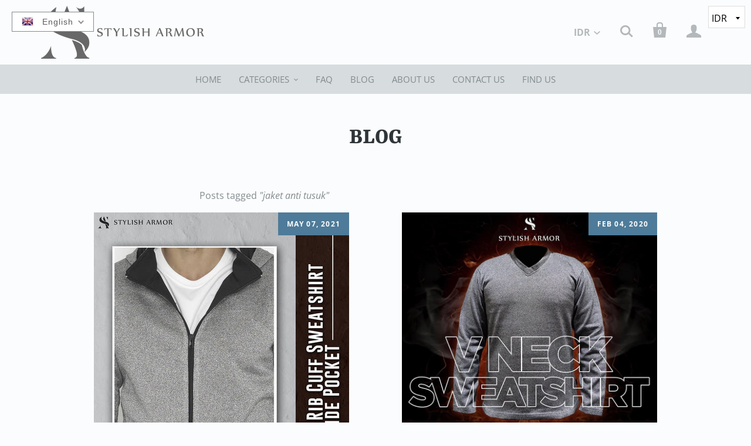

--- FILE ---
content_type: text/html; charset=utf-8
request_url: https://stylisharmor.com/blogs/news/tagged/jaket-anti-tusuk
body_size: 19904
content:
<!doctype html>
<!--[if lt IE 7]><html class="no-js lt-ie10 lt-ie9 lt-ie8 lt-ie7" lang="en"> <![endif]-->
<!--[if IE 7]><html class="no-js lt-ie10 lt-ie9 lt-ie8" lang="en"> <![endif]-->
<!--[if IE 8]><html class="no-js lt-ie10 lt-ie9" lang="en"> <![endif]-->
<!--[if IE 9 ]><html class="ie9 lt-ie10 no-js"> <![endif]-->
<!--[if (gt IE 9)|!(IE)]><!--> <html class="no-js"> <!--<![endif]-->
<head>


<!--Content in content_for_header -->
<!--LayoutHub-Embed--><link rel="stylesheet" type="text/css" href="data:text/css;base64," media="all">
<!--LH--><!--/LayoutHub-Embed--><!-- "snippets/booster-seo.liquid" was not rendered, the associated app was uninstalled -->
  <meta name="google-site-verification" content="1JvYh_WhuJ_AFT_Lc7rxfMZayYXNuscICLKEtowBqzE" />
  <meta name="facebook-domain-verification" content="7x4tpa3gpdsm3o9gkpuh0emnofiuud" />
  <meta charset="utf-8">
  <meta http-equiv="X-UA-Compatible" content="IE=edge,chrome=1">
    <title>BLOG | stylisharmor</title>
  <meta name="description" content="Stylish Armor is Resistant Products / Baju anti bacok. Buatan UK. For more information contact us. Thankyou" />
<script>
  (function() {
    var ta = document.createElement('script'); ta.type = 'text/javascript'; ta.async = true;
    ta.src = 'https://analytics.tiktok.com/i18n/pixel/sdk.js?sdkid=BUFRVIKQ2N7Q5O26KTV0';
    var s = document.getElementsByTagName('script')[0];
    s.parentNode.insertBefore(ta, s);
  })();
  
  (function(h,o,t,j,a,r){
        h.hj=h.hj||function(){(h.hj.q=h.hj.q||[]).push(arguments)};
        h._hjSettings={hjid:1972175,hjsv:6};
        a=o.getElementsByTagName('head')[0];
        r=o.createElement('script');r.async=1;
        r.src=t+h._hjSettings.hjid+j+h._hjSettings.hjsv;
        a.appendChild(r);
    })(window,document,'https://static.hotjar.com/c/hotjar-','.js?sv=');
</script>
  
  <link rel="canonical" href="https://stylisharmor.com/blogs/news/tagged/jaket-anti-tusuk" />
  <meta name="viewport" content="width=device-width,initial-scale=1" />
  <link rel="apple-touch-icon" sizes="180x180" href="https://cdn.shopify.com/s/files/1/0139/1090/0793/t/3/assets/apple-touch-icon.png">
<link rel="icon" type="image/png" sizes="32x32" href="https://cdn.shopify.com/s/files/1/0139/1090/0793/t/3/assets/favicon-32x32.png">
<link rel="icon" type="image/png" sizes="16x16" href="https://cdn.shopify.com/s/files/1/0139/1090/0793/t/3/assets/favicon-16x16.png">

  <script>window.performance && window.performance.mark && window.performance.mark('shopify.content_for_header.start');</script><meta id="shopify-digital-wallet" name="shopify-digital-wallet" content="/13910900793/digital_wallets/dialog">
<link rel="alternate" type="application/atom+xml" title="Feed" href="/blogs/news/tagged/jaket-anti-tusuk.atom" />
<link rel="alternate" hreflang="x-default" href="https://stylisharmor.com/blogs/news/tagged/jaket-anti-tusuk">
<link rel="alternate" hreflang="en" href="https://stylisharmor.com/blogs/news/tagged/jaket-anti-tusuk">
<link rel="alternate" hreflang="id" href="https://stylisharmor.com/id/blogs/news/tagged/jaket-anti-tusuk">
<script async="async" src="/checkouts/internal/preloads.js?locale=en-ID"></script>
<script id="shopify-features" type="application/json">{"accessToken":"bcc91b21f609100c1c6c55f6aa37d28a","betas":["rich-media-storefront-analytics"],"domain":"stylisharmor.com","predictiveSearch":true,"shopId":13910900793,"locale":"en"}</script>
<script>var Shopify = Shopify || {};
Shopify.shop = "stylisharmor.myshopify.com";
Shopify.locale = "en";
Shopify.currency = {"active":"IDR","rate":"1.0"};
Shopify.country = "ID";
Shopify.theme = {"name":"Startup","id":31069077561,"schema_name":"Startup","schema_version":"8.3.2","theme_store_id":652,"role":"main"};
Shopify.theme.handle = "null";
Shopify.theme.style = {"id":null,"handle":null};
Shopify.cdnHost = "stylisharmor.com/cdn";
Shopify.routes = Shopify.routes || {};
Shopify.routes.root = "/";</script>
<script type="module">!function(o){(o.Shopify=o.Shopify||{}).modules=!0}(window);</script>
<script>!function(o){function n(){var o=[];function n(){o.push(Array.prototype.slice.apply(arguments))}return n.q=o,n}var t=o.Shopify=o.Shopify||{};t.loadFeatures=n(),t.autoloadFeatures=n()}(window);</script>
<script id="shop-js-analytics" type="application/json">{"pageType":"blog"}</script>
<script defer="defer" async type="module" src="//stylisharmor.com/cdn/shopifycloud/shop-js/modules/v2/client.init-shop-cart-sync_WVOgQShq.en.esm.js"></script>
<script defer="defer" async type="module" src="//stylisharmor.com/cdn/shopifycloud/shop-js/modules/v2/chunk.common_C_13GLB1.esm.js"></script>
<script defer="defer" async type="module" src="//stylisharmor.com/cdn/shopifycloud/shop-js/modules/v2/chunk.modal_CLfMGd0m.esm.js"></script>
<script type="module">
  await import("//stylisharmor.com/cdn/shopifycloud/shop-js/modules/v2/client.init-shop-cart-sync_WVOgQShq.en.esm.js");
await import("//stylisharmor.com/cdn/shopifycloud/shop-js/modules/v2/chunk.common_C_13GLB1.esm.js");
await import("//stylisharmor.com/cdn/shopifycloud/shop-js/modules/v2/chunk.modal_CLfMGd0m.esm.js");

  window.Shopify.SignInWithShop?.initShopCartSync?.({"fedCMEnabled":true,"windoidEnabled":true});

</script>
<script>(function() {
  var isLoaded = false;
  function asyncLoad() {
    if (isLoaded) return;
    isLoaded = true;
    var urls = ["https:\/\/public-service.marketify.co\/shopify.js?shop=stylisharmor.myshopify.com","https:\/\/cdn.shopify.com\/s\/files\/1\/0683\/1371\/0892\/files\/splmn-shopify-prod-August-31.min.js?v=1693985059\u0026shop=stylisharmor.myshopify.com","https:\/\/cdn.shopify.com\/s\/files\/1\/0139\/1090\/0793\/t\/3\/assets\/globorequestforquote_init.js?shop=stylisharmor.myshopify.com","https:\/\/cdn.nfcube.com\/instafeed-08898537eb4a146aeaf6666421b3a1d4.js?shop=stylisharmor.myshopify.com"];
    for (var i = 0; i < urls.length; i++) {
      var s = document.createElement('script');
      s.type = 'text/javascript';
      s.async = true;
      s.src = urls[i];
      var x = document.getElementsByTagName('script')[0];
      x.parentNode.insertBefore(s, x);
    }
  };
  if(window.attachEvent) {
    window.attachEvent('onload', asyncLoad);
  } else {
    window.addEventListener('load', asyncLoad, false);
  }
})();</script>
<script id="__st">var __st={"a":13910900793,"offset":25200,"reqid":"19634a24-49ad-404f-ad79-d587aba4ddba-1769544402","pageurl":"stylisharmor.com\/blogs\/news\/tagged\/jaket-anti-tusuk","s":"blogs-19396067385","u":"25ba79d36e2c","p":"blog","rtyp":"blog","rid":19396067385};</script>
<script>window.ShopifyPaypalV4VisibilityTracking = true;</script>
<script id="captcha-bootstrap">!function(){'use strict';const t='contact',e='account',n='new_comment',o=[[t,t],['blogs',n],['comments',n],[t,'customer']],c=[[e,'customer_login'],[e,'guest_login'],[e,'recover_customer_password'],[e,'create_customer']],r=t=>t.map((([t,e])=>`form[action*='/${t}']:not([data-nocaptcha='true']) input[name='form_type'][value='${e}']`)).join(','),a=t=>()=>t?[...document.querySelectorAll(t)].map((t=>t.form)):[];function s(){const t=[...o],e=r(t);return a(e)}const i='password',u='form_key',d=['recaptcha-v3-token','g-recaptcha-response','h-captcha-response',i],f=()=>{try{return window.sessionStorage}catch{return}},m='__shopify_v',_=t=>t.elements[u];function p(t,e,n=!1){try{const o=window.sessionStorage,c=JSON.parse(o.getItem(e)),{data:r}=function(t){const{data:e,action:n}=t;return t[m]||n?{data:e,action:n}:{data:t,action:n}}(c);for(const[e,n]of Object.entries(r))t.elements[e]&&(t.elements[e].value=n);n&&o.removeItem(e)}catch(o){console.error('form repopulation failed',{error:o})}}const l='form_type',E='cptcha';function T(t){t.dataset[E]=!0}const w=window,h=w.document,L='Shopify',v='ce_forms',y='captcha';let A=!1;((t,e)=>{const n=(g='f06e6c50-85a8-45c8-87d0-21a2b65856fe',I='https://cdn.shopify.com/shopifycloud/storefront-forms-hcaptcha/ce_storefront_forms_captcha_hcaptcha.v1.5.2.iife.js',D={infoText:'Protected by hCaptcha',privacyText:'Privacy',termsText:'Terms'},(t,e,n)=>{const o=w[L][v],c=o.bindForm;if(c)return c(t,g,e,D).then(n);var r;o.q.push([[t,g,e,D],n]),r=I,A||(h.body.append(Object.assign(h.createElement('script'),{id:'captcha-provider',async:!0,src:r})),A=!0)});var g,I,D;w[L]=w[L]||{},w[L][v]=w[L][v]||{},w[L][v].q=[],w[L][y]=w[L][y]||{},w[L][y].protect=function(t,e){n(t,void 0,e),T(t)},Object.freeze(w[L][y]),function(t,e,n,w,h,L){const[v,y,A,g]=function(t,e,n){const i=e?o:[],u=t?c:[],d=[...i,...u],f=r(d),m=r(i),_=r(d.filter((([t,e])=>n.includes(e))));return[a(f),a(m),a(_),s()]}(w,h,L),I=t=>{const e=t.target;return e instanceof HTMLFormElement?e:e&&e.form},D=t=>v().includes(t);t.addEventListener('submit',(t=>{const e=I(t);if(!e)return;const n=D(e)&&!e.dataset.hcaptchaBound&&!e.dataset.recaptchaBound,o=_(e),c=g().includes(e)&&(!o||!o.value);(n||c)&&t.preventDefault(),c&&!n&&(function(t){try{if(!f())return;!function(t){const e=f();if(!e)return;const n=_(t);if(!n)return;const o=n.value;o&&e.removeItem(o)}(t);const e=Array.from(Array(32),(()=>Math.random().toString(36)[2])).join('');!function(t,e){_(t)||t.append(Object.assign(document.createElement('input'),{type:'hidden',name:u})),t.elements[u].value=e}(t,e),function(t,e){const n=f();if(!n)return;const o=[...t.querySelectorAll(`input[type='${i}']`)].map((({name:t})=>t)),c=[...d,...o],r={};for(const[a,s]of new FormData(t).entries())c.includes(a)||(r[a]=s);n.setItem(e,JSON.stringify({[m]:1,action:t.action,data:r}))}(t,e)}catch(e){console.error('failed to persist form',e)}}(e),e.submit())}));const S=(t,e)=>{t&&!t.dataset[E]&&(n(t,e.some((e=>e===t))),T(t))};for(const o of['focusin','change'])t.addEventListener(o,(t=>{const e=I(t);D(e)&&S(e,y())}));const B=e.get('form_key'),M=e.get(l),P=B&&M;t.addEventListener('DOMContentLoaded',(()=>{const t=y();if(P)for(const e of t)e.elements[l].value===M&&p(e,B);[...new Set([...A(),...v().filter((t=>'true'===t.dataset.shopifyCaptcha))])].forEach((e=>S(e,t)))}))}(h,new URLSearchParams(w.location.search),n,t,e,['guest_login'])})(!0,!0)}();</script>
<script integrity="sha256-4kQ18oKyAcykRKYeNunJcIwy7WH5gtpwJnB7kiuLZ1E=" data-source-attribution="shopify.loadfeatures" defer="defer" src="//stylisharmor.com/cdn/shopifycloud/storefront/assets/storefront/load_feature-a0a9edcb.js" crossorigin="anonymous"></script>
<script data-source-attribution="shopify.dynamic_checkout.dynamic.init">var Shopify=Shopify||{};Shopify.PaymentButton=Shopify.PaymentButton||{isStorefrontPortableWallets:!0,init:function(){window.Shopify.PaymentButton.init=function(){};var t=document.createElement("script");t.src="https://stylisharmor.com/cdn/shopifycloud/portable-wallets/latest/portable-wallets.en.js",t.type="module",document.head.appendChild(t)}};
</script>
<script data-source-attribution="shopify.dynamic_checkout.buyer_consent">
  function portableWalletsHideBuyerConsent(e){var t=document.getElementById("shopify-buyer-consent"),n=document.getElementById("shopify-subscription-policy-button");t&&n&&(t.classList.add("hidden"),t.setAttribute("aria-hidden","true"),n.removeEventListener("click",e))}function portableWalletsShowBuyerConsent(e){var t=document.getElementById("shopify-buyer-consent"),n=document.getElementById("shopify-subscription-policy-button");t&&n&&(t.classList.remove("hidden"),t.removeAttribute("aria-hidden"),n.addEventListener("click",e))}window.Shopify?.PaymentButton&&(window.Shopify.PaymentButton.hideBuyerConsent=portableWalletsHideBuyerConsent,window.Shopify.PaymentButton.showBuyerConsent=portableWalletsShowBuyerConsent);
</script>
<script data-source-attribution="shopify.dynamic_checkout.cart.bootstrap">document.addEventListener("DOMContentLoaded",(function(){function t(){return document.querySelector("shopify-accelerated-checkout-cart, shopify-accelerated-checkout")}if(t())Shopify.PaymentButton.init();else{new MutationObserver((function(e,n){t()&&(Shopify.PaymentButton.init(),n.disconnect())})).observe(document.body,{childList:!0,subtree:!0})}}));
</script>

<script>window.performance && window.performance.mark && window.performance.mark('shopify.content_for_header.end');</script>
        <link href="//stylisharmor.com/cdn/shop/t/3/assets/scm-spinner.css?v=65005424406208784001590482372" rel="stylesheet" type="text/css" media="all" />
<script src="//stylisharmor.com/cdn/shop/t/3/assets/scm-spinner.js?v=116742883340690802021590482227" async></script>

        

  
  















<meta property="og:site_name" content="stylisharmor">
<meta property="og:url" content="https://stylisharmor.com/blogs/news/tagged/jaket-anti-tusuk">
<meta property="og:title" content="BLOG">
<meta property="og:type" content="website">
<meta property="og:description" content="Stylish Armor is Resistant Products / Baju anti bacok. Buatan UK. For more information contact us. Thankyou">













  <meta name="twitter:site" content="@stylisharmor">








<meta name="twitter:title" content="BLOG">
<meta name="twitter:description" content="Stylish Armor is Resistant Products / Baju anti bacok. Buatan UK. For more information contact us. Thankyou">





  <!-- Theme CSS -->
  <link href="//stylisharmor.com/cdn/shop/t/3/assets/theme.scss.css?v=4425822722450526131759417569" rel="stylesheet" type="text/css" media="all" />
  
  

  <!-- Third Party JS Libraries -->
  <script src="//stylisharmor.com/cdn/shop/t/3/assets/modernizr-2.7.1.min.js?v=97979361732255975071531384616" type="text/javascript"></script>

  <!-- Store object -->
  <script type="text/javascript">
  Theme = {};
  Theme.version = "8.3.2";
  Theme.currency = 'IDR';
  shopCurrency = 'IDR'; /* used by shipping calculator */
  Theme.moneyFormat = "Rp.{{amount}}";
  Theme.moneyFormatCurrency = "Rp.{{amount}} IDR";

  
  Theme.currencySwitcher = true;
    
    Theme.currencySwitcherFormat = 'money_with_currency_format';
    Theme.moneyFormat = "Rp.{{amount}} IDR";
    

    
    Theme.defaultCurrency = 'USD';
    
  
</script>


<script>
window.mlvedaShopCurrency = "IDR";
window.shopCurrency = "IDR";
window.supported_currencies = "USD CAD AUD GBP EUR INR JPY IDR";
</script>	<link href="//stylisharmor.com/cdn/shop/t/3/assets/globorequestforquote.css?v=34900564615876667551597297362" rel="stylesheet" type="text/css" media="all" /><script src="//stylisharmor.com/cdn/shop/t/3/assets/globorequestforquote_params.js?v=157492699791038646851648614407" type="text/javascript"></script><style>
    .rfq-btn{
        background: ;
        color: ;
        font-size: px;
    }
</style>
<script type="text/javascript">
    var GRFQConfigs = GRFQConfigs || {};
    GRFQConfigs.customer = {
        'id': '',
        'email': '',
        'name': ''
    };
    GRFQConfigs.product = null;
    </script>
<script type="text/javascript" src="//stylisharmor.com/cdn/shop/t/3/assets/globorequestforquote.js?v=64289696402656737991597297364" defer="defer"></script>

  
  
  <script src="https://shopoe.net/app.js"></script>
 

<script>window.__pagefly_analytics_settings__ = {"acceptTracking":false};</script>
 

  

<script>

  // https://tc39.github.io/ecma262/#sec-array.prototype.find
  if (!Array.prototype.find) {
    Object.defineProperty(Array.prototype, 'find', {
      value: function(predicate) {
        // 1. Let O be ? ToObject(this value).
        if (this == null) {
          throw TypeError('"this" is null or not defined');
        }

        var o = Object(this);

        // 2. Let len be ? ToLength(? Get(O, "length")).
        var len = o.length >>> 0;

        // 3. If IsCallable(predicate) is false, throw a TypeError exception.
        if (typeof predicate !== 'function') {
          throw TypeError('predicate must be a function');
        }

        // 4. If thisArg was supplied, let T be thisArg; else let T be undefined.
        var thisArg = arguments[1];

        // 5. Let k be 0.
        var k = 0;

        // 6. Repeat, while k < len
        while (k < len) {
          // a. Let Pk be ! ToString(k).
          // b. Let kValue be ? Get(O, Pk).
          // c. Let testResult be ToBoolean(? Call(predicate, T, < kValue, k, O >)).
          // d. If testResult is true, return kValue.
          var kValue = o[k];
          if (predicate.call(thisArg, kValue, k, o)) {
            return kValue;
          }
          // e. Increase k by 1.
          k++;
        }

        // 7. Return undefined.
        return undefined;
      },
      configurable: true,
      writable: true
    });
  }

  (function () {

    var useInternationalDomains = false;

    function buildLanguageList() {
      var languageListJson = '[{\
"name": "English",\
"endonym_name": "English",\
"iso_code": "en",\
"primary": true,\
"flag": "//stylisharmor.com/cdn/shop/t/3/assets/en.png?v=2440",\
"domain": null\
},{\
"name": "Indonesian",\
"endonym_name": "Indonesia",\
"iso_code": "id",\
"primary": false,\
"flag": "//stylisharmor.com/cdn/shop/t/3/assets/id.png?v=2440",\
"domain": null\
}]';
      return JSON.parse(languageListJson);
    }

    function getSavedLocale(langList) {
      var savedLocale = localStorage.getItem('translation-lab-lang');
      var sl = savedLocale ? langList.find(x => x.iso_code.toLowerCase() === savedLocale.toLowerCase()) : null;
      return sl ? sl.iso_code : null;
    }

    function getBrowserLocale(langList) {
      var browserLocale = navigator.language;
      if (browserLocale) {
        var localeParts = browserLocale.split('-');
        var bl = localeParts[0] ? langList.find(x => x.iso_code.toLowerCase().startsWith(localeParts[0])) : null;
        return bl ? bl.iso_code : null;
      } else {
        return null;
      }
    }

    function redirectUrlBuilderFunction(primaryLocale) {
      var shopDomain = 'https://stylisharmor.com';
      if (window.Shopify && window.Shopify.designMode) {
        shopDomain = 'https://stylisharmor.myshopify.com';
      }
      var currentLocale = 'en'.toLowerCase();
      var currentLocaleRegEx = new RegExp('^\/' + currentLocale, "ig");
      var primaryLocaleLower = primaryLocale.toLowerCase();
      var pathname = window.location.pathname;
      var queryString = window.location.search || '';
      return function build(redirectLocale) {
        if (!redirectLocale) {
          return null;
        }
        var redirectLocaleLower = redirectLocale.toLowerCase();
        if (currentLocale !== redirectLocaleLower) {
          if (useInternationalDomains) {
            //var languageList = buildLanguageList();
            //var internationalDomain = languageList.find(function (x) { return x.iso_code.toLowerCase() === redirectLocaleLower; });
            //if (internationalDomain) {
            //  return 'https://' + internationalDomain.domain + pathname + queryString;
            //}
          }
          else {
            if (redirectLocaleLower === primaryLocaleLower) {
              return shopDomain + pathname.replace(currentLocaleRegEx, '') + queryString;
            } else if (primaryLocaleLower === currentLocale) {
              return shopDomain + '/' + redirectLocaleLower + pathname + queryString;
            } else {
              return shopDomain + '/' + pathname.replace(currentLocaleRegEx, redirectLocaleLower) + queryString;
            }
          }
        }
        return null;
      }
    }

    function getRedirectLocale(languageList) {
      var savedLocale = getSavedLocale(languageList);
      var browserLocale = getBrowserLocale(languageList);
      var preferredLocale = null;

      var redirectLocale = null;

      if (savedLocale) {
        redirectLocale = savedLocale;
      } else if (preferredLocale) {
        redirectLocale = preferredLocale;
      } else if (browserLocale) {
        redirectLocale = browserLocale;
      }
      return redirectLocale;
    }

    function configure() {
      var languageList = buildLanguageList();
      var primaryLanguage = languageList.find(function (x) { return x.primary; });
      if (!primaryLanguage && !primaryLanguage.iso_code) {
        // error: there should be atleast one language set as primary
        return;
      }

      var redirectUrlBuilder = redirectUrlBuilderFunction(primaryLanguage.iso_code);

      var redirectLocale = getRedirectLocale(languageList);

      var redirectUrl = redirectUrlBuilder(redirectLocale);
      redirectUrl && window.location.assign(redirectUrl);
    }

    if (window.Shopify && window.Shopify.designMode) {
      return;
    }

    var botPatterns = "(bot|Googlebot\/|Googlebot-Mobile|Googlebot-Image|Googlebot-News|Googlebot-Video|AdsBot-Google([^-]|$)|AdsBot-Google-Mobile|Feedfetcher-Google|Mediapartners-Google|APIs-Google|Page|Speed|Insights|Lighthouse|bingbot|Slurp|exabot|ia_archiver|YandexBot|YandexImages|YandexAccessibilityBot|YandexMobileBot|YandexMetrika|YandexTurbo|YandexImageResizer|YandexVideo|YandexAdNet|YandexBlogs|YandexCalendar|YandexDirect|YandexFavicons|YaDirectFetcher|YandexForDomain|YandexMarket|YandexMedia|YandexMobileScreenShotBot|YandexNews|YandexOntoDB|YandexPagechecker|YandexPartner|YandexRCA|YandexSearchShop|YandexSitelinks|YandexSpravBot|YandexTracker|YandexVertis|YandexVerticals|YandexWebmaster|YandexScreenshotBot|Baiduspider|facebookexternalhit|Sogou|DuckDuckBot|BUbiNG|crawler4j|S[eE][mM]rushBot|Google-Adwords-Instant|BingPreview\/|Bark[rR]owler|DuckDuckGo-Favicons-Bot|AppEngine-Google|Google Web Preview|acapbot|Baidu-YunGuanCe|Feedly|Feedspot|google-xrawler|Google-Structured-Data-Testing-Tool|Google-PhysicalWeb|Google Favicon|Google-Site-Verification|Gwene|SentiBot|FreshRSS)";
    var re = new RegExp(botPatterns, 'i');
    if (!re.test(navigator.userAgent)) {
      configure();
    }

  })();
</script>


  <link href="//stylisharmor.com/cdn/shop/t/3/assets/translation-lab-language-switcher-floating.css?v=26378578507317229371600166588" rel="stylesheet" type="text/css" media="all" />

  <!-- "snippets/shogun-head.liquid" was not rendered, the associated app was uninstalled -->
<meta property="og:image" content="https://cdn.shopify.com/s/files/1/0139/1090/0793/files/logo_web_67e0d93a-417e-40dd-b4d7-62fc5981258b.png?height=628&pad_color=fff&v=1613550380&width=1200" />
<meta property="og:image:secure_url" content="https://cdn.shopify.com/s/files/1/0139/1090/0793/files/logo_web_67e0d93a-417e-40dd-b4d7-62fc5981258b.png?height=628&pad_color=fff&v=1613550380&width=1200" />
<meta property="og:image:width" content="1200" />
<meta property="og:image:height" content="628" />
<link href="https://monorail-edge.shopifysvc.com" rel="dns-prefetch">
<script>(function(){if ("sendBeacon" in navigator && "performance" in window) {try {var session_token_from_headers = performance.getEntriesByType('navigation')[0].serverTiming.find(x => x.name == '_s').description;} catch {var session_token_from_headers = undefined;}var session_cookie_matches = document.cookie.match(/_shopify_s=([^;]*)/);var session_token_from_cookie = session_cookie_matches && session_cookie_matches.length === 2 ? session_cookie_matches[1] : "";var session_token = session_token_from_headers || session_token_from_cookie || "";function handle_abandonment_event(e) {var entries = performance.getEntries().filter(function(entry) {return /monorail-edge.shopifysvc.com/.test(entry.name);});if (!window.abandonment_tracked && entries.length === 0) {window.abandonment_tracked = true;var currentMs = Date.now();var navigation_start = performance.timing.navigationStart;var payload = {shop_id: 13910900793,url: window.location.href,navigation_start,duration: currentMs - navigation_start,session_token,page_type: "blog"};window.navigator.sendBeacon("https://monorail-edge.shopifysvc.com/v1/produce", JSON.stringify({schema_id: "online_store_buyer_site_abandonment/1.1",payload: payload,metadata: {event_created_at_ms: currentMs,event_sent_at_ms: currentMs}}));}}window.addEventListener('pagehide', handle_abandonment_event);}}());</script>
<script id="web-pixels-manager-setup">(function e(e,d,r,n,o){if(void 0===o&&(o={}),!Boolean(null===(a=null===(i=window.Shopify)||void 0===i?void 0:i.analytics)||void 0===a?void 0:a.replayQueue)){var i,a;window.Shopify=window.Shopify||{};var t=window.Shopify;t.analytics=t.analytics||{};var s=t.analytics;s.replayQueue=[],s.publish=function(e,d,r){return s.replayQueue.push([e,d,r]),!0};try{self.performance.mark("wpm:start")}catch(e){}var l=function(){var e={modern:/Edge?\/(1{2}[4-9]|1[2-9]\d|[2-9]\d{2}|\d{4,})\.\d+(\.\d+|)|Firefox\/(1{2}[4-9]|1[2-9]\d|[2-9]\d{2}|\d{4,})\.\d+(\.\d+|)|Chrom(ium|e)\/(9{2}|\d{3,})\.\d+(\.\d+|)|(Maci|X1{2}).+ Version\/(15\.\d+|(1[6-9]|[2-9]\d|\d{3,})\.\d+)([,.]\d+|)( \(\w+\)|)( Mobile\/\w+|) Safari\/|Chrome.+OPR\/(9{2}|\d{3,})\.\d+\.\d+|(CPU[ +]OS|iPhone[ +]OS|CPU[ +]iPhone|CPU IPhone OS|CPU iPad OS)[ +]+(15[._]\d+|(1[6-9]|[2-9]\d|\d{3,})[._]\d+)([._]\d+|)|Android:?[ /-](13[3-9]|1[4-9]\d|[2-9]\d{2}|\d{4,})(\.\d+|)(\.\d+|)|Android.+Firefox\/(13[5-9]|1[4-9]\d|[2-9]\d{2}|\d{4,})\.\d+(\.\d+|)|Android.+Chrom(ium|e)\/(13[3-9]|1[4-9]\d|[2-9]\d{2}|\d{4,})\.\d+(\.\d+|)|SamsungBrowser\/([2-9]\d|\d{3,})\.\d+/,legacy:/Edge?\/(1[6-9]|[2-9]\d|\d{3,})\.\d+(\.\d+|)|Firefox\/(5[4-9]|[6-9]\d|\d{3,})\.\d+(\.\d+|)|Chrom(ium|e)\/(5[1-9]|[6-9]\d|\d{3,})\.\d+(\.\d+|)([\d.]+$|.*Safari\/(?![\d.]+ Edge\/[\d.]+$))|(Maci|X1{2}).+ Version\/(10\.\d+|(1[1-9]|[2-9]\d|\d{3,})\.\d+)([,.]\d+|)( \(\w+\)|)( Mobile\/\w+|) Safari\/|Chrome.+OPR\/(3[89]|[4-9]\d|\d{3,})\.\d+\.\d+|(CPU[ +]OS|iPhone[ +]OS|CPU[ +]iPhone|CPU IPhone OS|CPU iPad OS)[ +]+(10[._]\d+|(1[1-9]|[2-9]\d|\d{3,})[._]\d+)([._]\d+|)|Android:?[ /-](13[3-9]|1[4-9]\d|[2-9]\d{2}|\d{4,})(\.\d+|)(\.\d+|)|Mobile Safari.+OPR\/([89]\d|\d{3,})\.\d+\.\d+|Android.+Firefox\/(13[5-9]|1[4-9]\d|[2-9]\d{2}|\d{4,})\.\d+(\.\d+|)|Android.+Chrom(ium|e)\/(13[3-9]|1[4-9]\d|[2-9]\d{2}|\d{4,})\.\d+(\.\d+|)|Android.+(UC? ?Browser|UCWEB|U3)[ /]?(15\.([5-9]|\d{2,})|(1[6-9]|[2-9]\d|\d{3,})\.\d+)\.\d+|SamsungBrowser\/(5\.\d+|([6-9]|\d{2,})\.\d+)|Android.+MQ{2}Browser\/(14(\.(9|\d{2,})|)|(1[5-9]|[2-9]\d|\d{3,})(\.\d+|))(\.\d+|)|K[Aa][Ii]OS\/(3\.\d+|([4-9]|\d{2,})\.\d+)(\.\d+|)/},d=e.modern,r=e.legacy,n=navigator.userAgent;return n.match(d)?"modern":n.match(r)?"legacy":"unknown"}(),u="modern"===l?"modern":"legacy",c=(null!=n?n:{modern:"",legacy:""})[u],f=function(e){return[e.baseUrl,"/wpm","/b",e.hashVersion,"modern"===e.buildTarget?"m":"l",".js"].join("")}({baseUrl:d,hashVersion:r,buildTarget:u}),m=function(e){var d=e.version,r=e.bundleTarget,n=e.surface,o=e.pageUrl,i=e.monorailEndpoint;return{emit:function(e){var a=e.status,t=e.errorMsg,s=(new Date).getTime(),l=JSON.stringify({metadata:{event_sent_at_ms:s},events:[{schema_id:"web_pixels_manager_load/3.1",payload:{version:d,bundle_target:r,page_url:o,status:a,surface:n,error_msg:t},metadata:{event_created_at_ms:s}}]});if(!i)return console&&console.warn&&console.warn("[Web Pixels Manager] No Monorail endpoint provided, skipping logging."),!1;try{return self.navigator.sendBeacon.bind(self.navigator)(i,l)}catch(e){}var u=new XMLHttpRequest;try{return u.open("POST",i,!0),u.setRequestHeader("Content-Type","text/plain"),u.send(l),!0}catch(e){return console&&console.warn&&console.warn("[Web Pixels Manager] Got an unhandled error while logging to Monorail."),!1}}}}({version:r,bundleTarget:l,surface:e.surface,pageUrl:self.location.href,monorailEndpoint:e.monorailEndpoint});try{o.browserTarget=l,function(e){var d=e.src,r=e.async,n=void 0===r||r,o=e.onload,i=e.onerror,a=e.sri,t=e.scriptDataAttributes,s=void 0===t?{}:t,l=document.createElement("script"),u=document.querySelector("head"),c=document.querySelector("body");if(l.async=n,l.src=d,a&&(l.integrity=a,l.crossOrigin="anonymous"),s)for(var f in s)if(Object.prototype.hasOwnProperty.call(s,f))try{l.dataset[f]=s[f]}catch(e){}if(o&&l.addEventListener("load",o),i&&l.addEventListener("error",i),u)u.appendChild(l);else{if(!c)throw new Error("Did not find a head or body element to append the script");c.appendChild(l)}}({src:f,async:!0,onload:function(){if(!function(){var e,d;return Boolean(null===(d=null===(e=window.Shopify)||void 0===e?void 0:e.analytics)||void 0===d?void 0:d.initialized)}()){var d=window.webPixelsManager.init(e)||void 0;if(d){var r=window.Shopify.analytics;r.replayQueue.forEach((function(e){var r=e[0],n=e[1],o=e[2];d.publishCustomEvent(r,n,o)})),r.replayQueue=[],r.publish=d.publishCustomEvent,r.visitor=d.visitor,r.initialized=!0}}},onerror:function(){return m.emit({status:"failed",errorMsg:"".concat(f," has failed to load")})},sri:function(e){var d=/^sha384-[A-Za-z0-9+/=]+$/;return"string"==typeof e&&d.test(e)}(c)?c:"",scriptDataAttributes:o}),m.emit({status:"loading"})}catch(e){m.emit({status:"failed",errorMsg:(null==e?void 0:e.message)||"Unknown error"})}}})({shopId: 13910900793,storefrontBaseUrl: "https://stylisharmor.com",extensionsBaseUrl: "https://extensions.shopifycdn.com/cdn/shopifycloud/web-pixels-manager",monorailEndpoint: "https://monorail-edge.shopifysvc.com/unstable/produce_batch",surface: "storefront-renderer",enabledBetaFlags: ["2dca8a86"],webPixelsConfigList: [{"id":"42663971","eventPayloadVersion":"v1","runtimeContext":"LAX","scriptVersion":"1","type":"CUSTOM","privacyPurposes":["MARKETING"],"name":"Meta pixel (migrated)"},{"id":"70189091","eventPayloadVersion":"v1","runtimeContext":"LAX","scriptVersion":"1","type":"CUSTOM","privacyPurposes":["ANALYTICS"],"name":"Google Analytics tag (migrated)"},{"id":"shopify-app-pixel","configuration":"{}","eventPayloadVersion":"v1","runtimeContext":"STRICT","scriptVersion":"0450","apiClientId":"shopify-pixel","type":"APP","privacyPurposes":["ANALYTICS","MARKETING"]},{"id":"shopify-custom-pixel","eventPayloadVersion":"v1","runtimeContext":"LAX","scriptVersion":"0450","apiClientId":"shopify-pixel","type":"CUSTOM","privacyPurposes":["ANALYTICS","MARKETING"]}],isMerchantRequest: false,initData: {"shop":{"name":"stylisharmor","paymentSettings":{"currencyCode":"IDR"},"myshopifyDomain":"stylisharmor.myshopify.com","countryCode":"ID","storefrontUrl":"https:\/\/stylisharmor.com"},"customer":null,"cart":null,"checkout":null,"productVariants":[],"purchasingCompany":null},},"https://stylisharmor.com/cdn","fcfee988w5aeb613cpc8e4bc33m6693e112",{"modern":"","legacy":""},{"shopId":"13910900793","storefrontBaseUrl":"https:\/\/stylisharmor.com","extensionBaseUrl":"https:\/\/extensions.shopifycdn.com\/cdn\/shopifycloud\/web-pixels-manager","surface":"storefront-renderer","enabledBetaFlags":"[\"2dca8a86\"]","isMerchantRequest":"false","hashVersion":"fcfee988w5aeb613cpc8e4bc33m6693e112","publish":"custom","events":"[[\"page_viewed\",{}]]"});</script><script>
  window.ShopifyAnalytics = window.ShopifyAnalytics || {};
  window.ShopifyAnalytics.meta = window.ShopifyAnalytics.meta || {};
  window.ShopifyAnalytics.meta.currency = 'IDR';
  var meta = {"page":{"pageType":"blog","resourceType":"blog","resourceId":19396067385,"requestId":"19634a24-49ad-404f-ad79-d587aba4ddba-1769544402"}};
  for (var attr in meta) {
    window.ShopifyAnalytics.meta[attr] = meta[attr];
  }
</script>
<script class="analytics">
  (function () {
    var customDocumentWrite = function(content) {
      var jquery = null;

      if (window.jQuery) {
        jquery = window.jQuery;
      } else if (window.Checkout && window.Checkout.$) {
        jquery = window.Checkout.$;
      }

      if (jquery) {
        jquery('body').append(content);
      }
    };

    var hasLoggedConversion = function(token) {
      if (token) {
        return document.cookie.indexOf('loggedConversion=' + token) !== -1;
      }
      return false;
    }

    var setCookieIfConversion = function(token) {
      if (token) {
        var twoMonthsFromNow = new Date(Date.now());
        twoMonthsFromNow.setMonth(twoMonthsFromNow.getMonth() + 2);

        document.cookie = 'loggedConversion=' + token + '; expires=' + twoMonthsFromNow;
      }
    }

    var trekkie = window.ShopifyAnalytics.lib = window.trekkie = window.trekkie || [];
    if (trekkie.integrations) {
      return;
    }
    trekkie.methods = [
      'identify',
      'page',
      'ready',
      'track',
      'trackForm',
      'trackLink'
    ];
    trekkie.factory = function(method) {
      return function() {
        var args = Array.prototype.slice.call(arguments);
        args.unshift(method);
        trekkie.push(args);
        return trekkie;
      };
    };
    for (var i = 0; i < trekkie.methods.length; i++) {
      var key = trekkie.methods[i];
      trekkie[key] = trekkie.factory(key);
    }
    trekkie.load = function(config) {
      trekkie.config = config || {};
      trekkie.config.initialDocumentCookie = document.cookie;
      var first = document.getElementsByTagName('script')[0];
      var script = document.createElement('script');
      script.type = 'text/javascript';
      script.onerror = function(e) {
        var scriptFallback = document.createElement('script');
        scriptFallback.type = 'text/javascript';
        scriptFallback.onerror = function(error) {
                var Monorail = {
      produce: function produce(monorailDomain, schemaId, payload) {
        var currentMs = new Date().getTime();
        var event = {
          schema_id: schemaId,
          payload: payload,
          metadata: {
            event_created_at_ms: currentMs,
            event_sent_at_ms: currentMs
          }
        };
        return Monorail.sendRequest("https://" + monorailDomain + "/v1/produce", JSON.stringify(event));
      },
      sendRequest: function sendRequest(endpointUrl, payload) {
        // Try the sendBeacon API
        if (window && window.navigator && typeof window.navigator.sendBeacon === 'function' && typeof window.Blob === 'function' && !Monorail.isIos12()) {
          var blobData = new window.Blob([payload], {
            type: 'text/plain'
          });

          if (window.navigator.sendBeacon(endpointUrl, blobData)) {
            return true;
          } // sendBeacon was not successful

        } // XHR beacon

        var xhr = new XMLHttpRequest();

        try {
          xhr.open('POST', endpointUrl);
          xhr.setRequestHeader('Content-Type', 'text/plain');
          xhr.send(payload);
        } catch (e) {
          console.log(e);
        }

        return false;
      },
      isIos12: function isIos12() {
        return window.navigator.userAgent.lastIndexOf('iPhone; CPU iPhone OS 12_') !== -1 || window.navigator.userAgent.lastIndexOf('iPad; CPU OS 12_') !== -1;
      }
    };
    Monorail.produce('monorail-edge.shopifysvc.com',
      'trekkie_storefront_load_errors/1.1',
      {shop_id: 13910900793,
      theme_id: 31069077561,
      app_name: "storefront",
      context_url: window.location.href,
      source_url: "//stylisharmor.com/cdn/s/trekkie.storefront.a804e9514e4efded663580eddd6991fcc12b5451.min.js"});

        };
        scriptFallback.async = true;
        scriptFallback.src = '//stylisharmor.com/cdn/s/trekkie.storefront.a804e9514e4efded663580eddd6991fcc12b5451.min.js';
        first.parentNode.insertBefore(scriptFallback, first);
      };
      script.async = true;
      script.src = '//stylisharmor.com/cdn/s/trekkie.storefront.a804e9514e4efded663580eddd6991fcc12b5451.min.js';
      first.parentNode.insertBefore(script, first);
    };
    trekkie.load(
      {"Trekkie":{"appName":"storefront","development":false,"defaultAttributes":{"shopId":13910900793,"isMerchantRequest":null,"themeId":31069077561,"themeCityHash":"7720770093803547734","contentLanguage":"en","currency":"IDR","eventMetadataId":"08e18b4a-9634-4100-90d1-5461ba9a4741"},"isServerSideCookieWritingEnabled":true,"monorailRegion":"shop_domain","enabledBetaFlags":["65f19447","b5387b81"]},"Session Attribution":{},"S2S":{"facebookCapiEnabled":false,"source":"trekkie-storefront-renderer","apiClientId":580111}}
    );

    var loaded = false;
    trekkie.ready(function() {
      if (loaded) return;
      loaded = true;

      window.ShopifyAnalytics.lib = window.trekkie;

      var originalDocumentWrite = document.write;
      document.write = customDocumentWrite;
      try { window.ShopifyAnalytics.merchantGoogleAnalytics.call(this); } catch(error) {};
      document.write = originalDocumentWrite;

      window.ShopifyAnalytics.lib.page(null,{"pageType":"blog","resourceType":"blog","resourceId":19396067385,"requestId":"19634a24-49ad-404f-ad79-d587aba4ddba-1769544402","shopifyEmitted":true});

      var match = window.location.pathname.match(/checkouts\/(.+)\/(thank_you|post_purchase)/)
      var token = match? match[1]: undefined;
      if (!hasLoggedConversion(token)) {
        setCookieIfConversion(token);
        
      }
    });


        var eventsListenerScript = document.createElement('script');
        eventsListenerScript.async = true;
        eventsListenerScript.src = "//stylisharmor.com/cdn/shopifycloud/storefront/assets/shop_events_listener-3da45d37.js";
        document.getElementsByTagName('head')[0].appendChild(eventsListenerScript);

})();</script>
  <script>
  if (!window.ga || (window.ga && typeof window.ga !== 'function')) {
    window.ga = function ga() {
      (window.ga.q = window.ga.q || []).push(arguments);
      if (window.Shopify && window.Shopify.analytics && typeof window.Shopify.analytics.publish === 'function') {
        window.Shopify.analytics.publish("ga_stub_called", {}, {sendTo: "google_osp_migration"});
      }
      console.error("Shopify's Google Analytics stub called with:", Array.from(arguments), "\nSee https://help.shopify.com/manual/promoting-marketing/pixels/pixel-migration#google for more information.");
    };
    if (window.Shopify && window.Shopify.analytics && typeof window.Shopify.analytics.publish === 'function') {
      window.Shopify.analytics.publish("ga_stub_initialized", {}, {sendTo: "google_osp_migration"});
    }
  }
</script>
<script
  defer
  src="https://stylisharmor.com/cdn/shopifycloud/perf-kit/shopify-perf-kit-3.0.4.min.js"
  data-application="storefront-renderer"
  data-shop-id="13910900793"
  data-render-region="gcp-us-east1"
  data-page-type="blog"
  data-theme-instance-id="31069077561"
  data-theme-name="Startup"
  data-theme-version="8.3.2"
  data-monorail-region="shop_domain"
  data-resource-timing-sampling-rate="10"
  data-shs="true"
  data-shs-beacon="true"
  data-shs-export-with-fetch="true"
  data-shs-logs-sample-rate="1"
  data-shs-beacon-endpoint="https://stylisharmor.com/api/collect"
></script>
</head> 

<body class="template-blog ">
  
    <div id="shopify-section-general-header" class="shopify-section main-header-section">




<div
  class="main-header-wrapper         header-bleed-default-colors    "
  
    data-main-header="below-header"
    data-header-bleed-color="header-bleed-default-colors"
    
  
  data-section-id="general-header"
  data-section-type="header">

  
  
  

  

  

  

  

  <header class="main-header" role="banner" data-header-content>

    <div class="branding">
      
        <a class="logo" href="/">
          
          

          

          

  
    <noscript data-rimg-noscript>
      <img
        src="//stylisharmor.com/cdn/shop/files/logo_web_300x90.png?v=1613550368"
        alt="stylisharmor"
        data-rimg="noscript"
        srcset="//stylisharmor.com/cdn/shop/files/logo_web_300x97.png?v=1613550368 1x, //stylisharmor.com/cdn/shop/files/logo_web_600x195.png?v=1613550368 2x"
        class="logo-regular"
        
        
            
              data-src-original="//stylisharmor.com/cdn/shop/files/logo_web_300x90@2x.png?v=1613550368"
              data-src-alt="//stylisharmor.com/cdn/shop/files/logo_300x90@2x.png?v=1613550367"
            
            data-header-logo
          
      >
    </noscript>
  

  <img
    src="//stylisharmor.com/cdn/shop/files/logo_web_300x90.png?v=1613550368"
    alt="stylisharmor"

    
      data-rimg="lazy"
      data-rimg-scale="1"
      data-rimg-template="//stylisharmor.com/cdn/shop/files/logo_web_{size}.png?v=1613550368"
      data-rimg-max="1153x374"
      
      srcset="data:image/svg+xml;utf8,<svg%20xmlns='http://www.w3.org/2000/svg'%20width='300'%20height='97.31136166522116'></svg>"
    

    class="logo-regular"
    
    
            
              data-src-original="//stylisharmor.com/cdn/shop/files/logo_web_300x90@2x.png?v=1613550368"
              data-src-alt="//stylisharmor.com/cdn/shop/files/logo_300x90@2x.png?v=1613550367"
            
            data-header-logo
          
  >




        </a>
      
    </div>

    
      <div class="header-search-wrapper" data-header-search>
        <form class="header-search-form" action="/search" method="get">
          <input class="input-field header-search-input" name="q" type="text" placeholder="Enter search terms">
        </form>
      </div>
    

    
      <div class="header-tools">
        

        <div class="header-actions">
          <div id="coin-container"></div>
          
            <div class="select-wrapper">
              <div class="selected-currency"></div>
              <select id="currencies" name="currencies">
                
                
                <option value="IDR" selected="selected">IDR</option>
                
                  
                  <option value="INR">INR</option>
                  
                
                  
                  <option value="GBP">GBP</option>
                  
                
                  
                  <option value="CAD">CAD</option>
                  
                
                  
                  <option value="USD">USD</option>
                  
                
                  
                  <option value="AUD">AUD</option>
                  
                
                  
                  <option value="EUR">EUR</option>
                  
                
                  
                  <option value="JPY">JPY</option>
                  
                
                  
                
                  
                  <option value="MYR">MYR</option>
                  
                
                  
                  <option value="KRW">KRW</option>
                  
                
                  
                  <option value="CNY">CNY</option>
                  
                
              </select>
            </div>
          
          
            <span class="header-search-toggle">&#57347;</span>
          
          
            <a class="cart-link" href="/cart">&#57346;<span class="cart-count">0</span></a>
          
          
            
              <a href="/account" class="account-link">&#57348;</a>
            
          
          <span class="drawer-toggle" data-drawer-toggle></span>
        </div>
      </div>
    
  </header>

  
    <div class="header-navigation">
      

<nav class="navigation below-header">
  <ul class="primary">
    
      











      

      <li class="">
        <a class="main-nav-item" href="/">
          HOME

          
        </a>

        
      </li>

    
      











      

      <li class="has-dropdown simple-dropdown">
        <a class="main-nav-item" href="/collections" aria-haspopup>
          CATEGORIES

          
            <div class="dropdown-toggle" tabIndex="0" role="button" aria-controls="navigation-categories" aria-expanded="false">
              <svg
  class="icon-plus "
  aria-hidden="true"
  role="presentation"
  version="1.1"
  xmlns="http://www.w3.org/2000/svg"
  xmlns:xlink="http://www.w3.org/1999/xlink"
  width="32"
  height="32"
  viewBox="0 0 32 32">
  <title>icon-plus</title>
  <path
    fill="currentColor"
    fill-rule="evenodd"
    class="icon-plus-vertical"
    d="M19.037 3.544h-6.076v24.911h6.076v-24.911z"></path>
  <path
    fill="currentColor"
    fill-rule="evenodd"
    class="icon-plus-horizontal"
    d="M3.999 13.266v5.468h24v-5.468h-24z"></path>
</svg>

            </div>
          
        </a>

        
          

          <ul class="dropdown-second-tier secondary">
            
              
                











<li class="">
  <a href="/collections/mask">
    MASK

    
  </a>

  
</li>

              
                











<li class="">
  <a href="/collections/ready-to-wear">
    CLOTHING

    
  </a>

  
</li>

              
                











<li class="">
  <a href="/collections/pants">
    PANTS

    
  </a>

  
</li>

              
                











<li class="">
  <a href="/collections/accessories">
    ACCESSORIES

    
  </a>

  
</li>

              
                











<li class="">
  <a href="/collections/limited-edition">
    LIMITED EDITION

    
  </a>

  
</li>

              
                











<li class="">
  <a href="/pages/test">
    CLOTHING

    
  </a>

  
</li>

              
            
          </ul>

          
        
      </li>

    
      











      

      <li class="">
        <a class="main-nav-item" href="/pages/faq">
          FAQ

          
        </a>

        
      </li>

    
      











      

      <li class="">
        <a class="main-nav-item" href="/blogs/news">
          BLOG

          
        </a>

        
      </li>

    
      











      

      <li class="">
        <a class="main-nav-item" href="/pages/about-us">
          ABOUT US

          
        </a>

        
      </li>

    
      











      

      <li class="">
        <a class="main-nav-item" href="/pages/contact-us">
          CONTACT US

          
        </a>

        
      </li>

    
      











      

      <li class="">
        <a class="main-nav-item" href="/pages/find-us">
          FIND US

          
        </a>

        
      </li>

    

  </ul>
</nav>

    </div>
  
</div>


  <div class="header-drawer" data-header-drawer>
    <h1 class="branding-title"><a href="/">stylisharmor</a></h1>

    <span class="drawer-toggle icon" data-drawer-toggle>&#57349;</span>

    

<nav class="navigation mobile">
  <ul class="primary">
    
      











      

      <li class="">
        <a class="main-nav-item" href="/">
          HOME

          
        </a>

        
      </li>

    
      











      

      <li class="has-dropdown simple-dropdown">
        <a class="main-nav-item" href="/collections" aria-haspopup>
          CATEGORIES

          
            <div class="dropdown-toggle" tabIndex="0" role="button" aria-controls="navigation-categories" aria-expanded="false">
              <svg
  class="icon-plus "
  aria-hidden="true"
  role="presentation"
  version="1.1"
  xmlns="http://www.w3.org/2000/svg"
  xmlns:xlink="http://www.w3.org/1999/xlink"
  width="32"
  height="32"
  viewBox="0 0 32 32">
  <title>icon-plus</title>
  <path
    fill="currentColor"
    fill-rule="evenodd"
    class="icon-plus-vertical"
    d="M19.037 3.544h-6.076v24.911h6.076v-24.911z"></path>
  <path
    fill="currentColor"
    fill-rule="evenodd"
    class="icon-plus-horizontal"
    d="M3.999 13.266v5.468h24v-5.468h-24z"></path>
</svg>

            </div>
          
        </a>

        
          

          <ul class="dropdown-second-tier ">
            
              
                











<li class="">
  <a href="/collections/mask">
    MASK

    
  </a>

  
</li>

              
                











<li class="">
  <a href="/collections/ready-to-wear">
    CLOTHING

    
  </a>

  
</li>

              
                











<li class="">
  <a href="/collections/pants">
    PANTS

    
  </a>

  
</li>

              
                











<li class="">
  <a href="/collections/accessories">
    ACCESSORIES

    
  </a>

  
</li>

              
                











<li class="">
  <a href="/collections/limited-edition">
    LIMITED EDITION

    
  </a>

  
</li>

              
                











<li class="">
  <a href="/pages/test">
    CLOTHING

    
  </a>

  
</li>

              
            
          </ul>

          
        
      </li>

    
      











      

      <li class="">
        <a class="main-nav-item" href="/pages/faq">
          FAQ

          
        </a>

        
      </li>

    
      











      

      <li class="">
        <a class="main-nav-item" href="/blogs/news">
          BLOG

          
        </a>

        
      </li>

    
      











      

      <li class="">
        <a class="main-nav-item" href="/pages/about-us">
          ABOUT US

          
        </a>

        
      </li>

    
      











      

      <li class="">
        <a class="main-nav-item" href="/pages/contact-us">
          CONTACT US

          
        </a>

        
      </li>

    
      











      

      <li class="">
        <a class="main-nav-item" href="/pages/find-us">
          FIND US

          
        </a>

        
      </li>

    

  </ul>
</nav>


    
      <a href="/account" class="drawer-account-link"><span class="icon">&#57351;</span> My Account</a>
    

    <div id="coin-container"></div>
  </div>


</div>
  

  <main
    class="main-content"
    role="main"
    data-main-content>

    
      

    

    <!--LayoutHub-Workspace-Start--><div id="shopify-section-template-blog" class="shopify-section">


<h1 class="tag-page  page-title">
  <a href="/blogs/news">
    BLOG
  </a>

  
</h1>


  <p class="current-tag">Posts tagged <em>"jaket anti tusuk"</em></p>




  <div class="blog-posts clearfix">
    
      
        

<article class="blog-post article-grid-item article-has-image">

  <header class="post-meta meta">
    <span class="blog-post-date">
      May 07, 2021
    </span>

    
      <a href="/blogs/news/aman-dan-trendi-dengan-hoodie-rib-cuff-stylish-armor">
        

  
    <noscript data-rimg-noscript>
      <img
        src="//stylisharmor.com/cdn/shop/articles/179961605_798670167748051_1506356211306344850_n_1024x1024.jpg?v=1620327722"
        alt="Aman dan Trendi dengan Hoodie Rib Cuff Stylish Armor"
        data-rimg="noscript"
        srcset="//stylisharmor.com/cdn/shop/articles/179961605_798670167748051_1506356211306344850_n_819x1024.jpg?v=1620327722 1x"
        class="post-image"
        
        
      >
    </noscript>
  

  <img
    src="//stylisharmor.com/cdn/shop/articles/179961605_798670167748051_1506356211306344850_n_1024x1024.jpg?v=1620327722"
    alt="Aman dan Trendi dengan Hoodie Rib Cuff Stylish Armor"

    
      data-rimg="lazy"
      data-rimg-scale="1"
      data-rimg-template="//stylisharmor.com/cdn/shop/articles/179961605_798670167748051_1506356211306344850_n_{size}.jpg?v=1620327722"
      data-rimg-max="1080x1351"
      
      srcset="data:image/svg+xml;utf8,<svg%20xmlns='http://www.w3.org/2000/svg'%20width='818.5936343449297'%20height='1024'></svg>"
    

    class="post-image"
    
    
  >




      </a>
    

    <h1 class="blog-post-title"><a href="/blogs/news/aman-dan-trendi-dengan-hoodie-rib-cuff-stylish-armor">Aman dan Trendi dengan Hoodie Rib Cuff Stylish Armor</a></h1>

    
      <p class="blog-post-tags">Tags:
        
          <a href="/blogs/news/tagged/cut-tex-pro">Cut-Tex PRO</a>,&nbsp;
        
          <a href="/blogs/news/tagged/hoodie-rib-cuff">Hoodie Rib Cuff</a>,&nbsp;
        
          <a href="/blogs/news/tagged/jaket-anti-tusuk">Jaket Anti Tusuk</a>,&nbsp;
        
          <a href="/blogs/news/tagged/safety-outfit">Safety Outfit</a>,&nbsp;
        
          <a href="/blogs/news/tagged/stylish-armor">Stylish Armor</a>
        
      </p>
    
  </header>

  <div class="rte post-content">
    
      <p>Tetap aman dan trendi dengan Hoodie Rib Cuff Stylish Armor! Dengan semakin tingginya angka kejahatan jalanan di Indonesia, proteksi diri saat beraktivitas di luar rumah menjadi sangat penting. Untuk menghindari Anda dari aksi kriminal seperti begal, penggunaan safety outfit merupakan...</p>
    
    <p class="blog-read-more"><a href="/blogs/news/aman-dan-trendi-dengan-hoodie-rib-cuff-stylish-armor">Read more...</a></p>
  </div>

</article>

      
    
      
        

<article class="blog-post article-grid-item article-has-image">

  <header class="post-meta meta">
    <span class="blog-post-date">
      Feb 04, 2020
    </span>

    
      <a href="/blogs/news/hobi-riding-dengan-motor-jaket-v-neck-stylish-armor-cocok-banget-buat-touring">
        

  
    <noscript data-rimg-noscript>
      <img
        src="//stylisharmor.com/cdn/shop/articles/82087906_321862615394687_834631205132087469_n_1024x1024.jpg?v=1580785954"
        alt="Hobi Riding dengan Motor? Jaket V-Neck Stylish Armor Cocok Banget Buat Touring!"
        data-rimg="noscript"
        srcset="//stylisharmor.com/cdn/shop/articles/82087906_321862615394687_834631205132087469_n_1024x1024.jpg?v=1580785954 1x"
        class="post-image"
        
        
      >
    </noscript>
  

  <img
    src="//stylisharmor.com/cdn/shop/articles/82087906_321862615394687_834631205132087469_n_1024x1024.jpg?v=1580785954"
    alt="Hobi Riding dengan Motor? Jaket V-Neck Stylish Armor Cocok Banget Buat Touring!"

    
      data-rimg="lazy"
      data-rimg-scale="1"
      data-rimg-template="//stylisharmor.com/cdn/shop/articles/82087906_321862615394687_834631205132087469_n_{size}.jpg?v=1580785954"
      data-rimg-max="1080x1080"
      
      srcset="data:image/svg+xml;utf8,<svg%20xmlns='http://www.w3.org/2000/svg'%20width='1024.0'%20height='1024'></svg>"
    

    class="post-image"
    
    
  >




      </a>
    

    <h1 class="blog-post-title"><a href="/blogs/news/hobi-riding-dengan-motor-jaket-v-neck-stylish-armor-cocok-banget-buat-touring">Hobi Riding dengan Motor? Jaket V-Neck Stylish Armor Cocok Banget Buat Touring!</a></h1>

    
      <p class="blog-post-tags">Tags:
        
          <a href="/blogs/news/tagged/cut-tex-pro">Cut-Tex PRO</a>,&nbsp;
        
          <a href="/blogs/news/tagged/jaket-anti-begal">jaket anti begal</a>,&nbsp;
        
          <a href="/blogs/news/tagged/jaket-anti-sajam">jaket anti sajam</a>,&nbsp;
        
          <a href="/blogs/news/tagged/jaket-anti-tusuk">jaket anti tusuk</a>,&nbsp;
        
          <a href="/blogs/news/tagged/jaket-touring">jaket touring</a>,&nbsp;
        
          <a href="/blogs/news/tagged/safety-outfit">Safety Outfit</a>,&nbsp;
        
          <a href="/blogs/news/tagged/slash-resistant-clothing">Slash Resistant Clothing</a>,&nbsp;
        
          <a href="/blogs/news/tagged/v-neck-sweatshirt">v neck sweatshirt</a>
        
      </p>
    
  </header>

  <div class="rte post-content">
    
      <p>Anda seorang bikers yang hobi touring dengan sepeda motor? Jaket V-Neck Sweatshirt Stylish Armor pas banget nih buat menemani perjalanan Anda! Seperti kita ketahui bersama, kejahatan tidak bisa kita prediksi di mana dan kapan terjadinya. Sebagai seorang bikers yang lebih sering 'tinggal'...</p>
    
    <p class="blog-read-more"><a href="/blogs/news/hobi-riding-dengan-motor-jaket-v-neck-stylish-armor-cocok-banget-buat-touring">Read more...</a></p>
  </div>

</article>

      
    
  </div>

  



</div><!--LayoutHub-Workspace-End-->
  </main>
  
  
	<div id="shopify-section-general-footer" class="shopify-section footer-section">


<div class="footer-wrapper ">

  

  

  

  

  <footer class="main-footer showing-2-lists">

    
      
      
        
        <div class="footer-link-list footer">
          

          <ul>
            
              <li><a href="/search">SEARCH</a></li>
            
              <li><a href="/collections/all">COLLECTION</a></li>
            
              <li><a href="/pages/about-us">ABOUT US</a></li>
            
              <li><a href="/pages/contact-us">CONTACT US</a></li>
            
              <li><a href="/pages/syarat-dan-ketentuan">Terms & Conditions</a></li>
            
              <li><a href="/pages/find-us">FIND US</a></li>
            
          </ul>
        </div>
      
    
      
      
    

    
      <div class="footer-link-list social-icons">
        

        <ul>
  
    <li class="social-link facebook"><a href="https://www.facebook.com/Stylisharmor/" target="_blank">Facebook</a></li>
  
  
    <li class="social-link twitter"><a href="https://twitter.com/stylisharmor" target="_blank">Twitter</a></li>
  
  
  
  
    <li class="social-link instagram"><a href="https://www.instagram.com/stylisharmor" target="_blank">Instagram</a></li>
  
  
  
    <li class="social-link youtube"><a href="https://www.youtube.com/channel/UCPEuiFERwIABVJEQXtrtCYQ" target="_blank">YouTube</a></li>
  
  
</ul>
      </div>

    

    
      <div class="spread-the-word">
        

        
        
          <p>Please help us spread the news about our awesome products.</p>
        

        

        

        <a class="share-icon icon-tweet" href="//twitter.com/share?url=https://stylisharmor.com" target="_blank">Tweet</a>
        <a class="share-icon icon-like" href="//www.facebook.com/sharer.php?u=https://stylisharmor.com" target="_blank">Share</a>
        <a class="share-icon icon-pin" href="//pinterest.com/pin/create/button/?url=https://stylisharmor.com&amp;description=stylisharmor" target="_blank">Pin it</a>
        <a class="share-icon icon-plus" href="//plus.google.com/share?url=https://stylisharmor.com" target="_blank">Add</a>
        <a class="share-icon icon-fancy" href="//www.thefancy.com/fancyit?ItemURL=https://stylisharmor.com&amp;Title=stylisharmor" target="_blank">Fancy</a>
      </div>
    

    <div role="contentinfo" class="copyright footer-module">
      
      <p>
        &copy; 2026. All rights reserved.
        <br>
        STYLISH ARMOR
      </p>
    </div>

    

  </footer>

</div>

</div>
  

  <!-- Scripts -->
  <script src="//stylisharmor.com/cdn/shop/t/3/assets/jquery-1.10.0.min.js?v=57374740516698537231531384616" type="text/javascript"></script>
  <script src="//stylisharmor.com/cdn/shopifycloud/storefront/assets/themes_support/api.jquery-7ab1a3a4.js" type="text/javascript"></script>

  

  

  
    <script src="//stylisharmor.com/cdn/s/javascripts/currencies.js" type="text/javascript"></script>
    <script src="//stylisharmor.com/cdn/shop/t/3/assets/jquery.currencies.js?v=94178340232484628271531384616" type="text/javascript"></script>
  

  <script src="//stylisharmor.com/cdn/shop/t/3/assets/plugins.js?v=128302530090202154561531384616" type="text/javascript"></script>
  <script src="//stylisharmor.com/cdn/shop/t/3/assets/theme.js?v=164841459252856696711531384624" type="text/javascript"></script>

  






<script type="application/ld+json">
  {
    "@context": "http://schema.org",
    "@type": "BreadcrumbList",
    "itemListElement": [
      
        {
          "@type": "ListItem",
          "position": 1,
          "item": {
            "@id": "https://stylisharmor.com/blogs/news",
            "name": "BLOG"
          }
        }
        
          ,
          {
            "@type": "ListItem",
            "position": 2,
            "item": {
              "@id": "https://stylisharmor.com/blogs/news/tagged/jaket-anti-tusuk",
              "name": "Tagged \"jaket anti tusuk\""
            }
          }
        
        
      
    ]
  }
</script>







<script type="application/ld+json">
  {
    "@context": "http://schema.org",
    "@type": "WebSite",
    "name": "stylisharmor",
    "url": "https://stylisharmor.com"
  }
</script>



<script src="https://ajax.googleapis.com/ajax/libs/jquery/2.1.1/jquery.min.js"></script>
   <script>
      $acs = $.noConflict(true);
     mlflag1 = false;
     mlflag2 = false;
   </script>

<style>
select#currencies {
background-repeat: no-repeat;
      background-position: right center;
      
    
}
.nice-select .list {
max-height: 250px;
overflow-y: auto !important;
}

select#currencies,select#currencies1 {
   margin-bottom: 0;
   margin-top: 0;
   vertical-align: middle;
   padding-top:0px;
padding-bottom:0px;
   padding-right: 15px;
   border: 0;
-webkit-appearance:none;
   -moz-appearance:none;
   appearance:none;
 background-color:transparent;
 background-position:right center;
}
select#currencies option{
color:#000;
   background-color:#fff;
}
select#currencies:focus,select#currencies:hover{
outline:none;border: 0;
}


  select#currencies, select#currencies1 {
height: auto !important;
    line-height: 1 !important;
    min-height: unset !important;
    max-height: unset !important;
    min-width: unset !important;
    max-width: unset !important;
    width: auto !important;
    color:#000;
}
.pick_currency{
    border: 1px solid #ddd;
    width: auto;
    display: inline-block;
    padding: 5px;
    position: fixed;
    z-index: 9999999;
    background: #fff;
}







.nice-select.open .list {
max-height: 170px;
overflow-y: auto;
}

.pick_currency {
	border: 1px solid #ddd !important;
   padding-right: 7px !important;
}



.pick_currency {
position: fixed !important;
   background-color: #fff !important;
   z-index: 9999 !important;
}
.pick_currency {
  top: 10px !important;
  right: 10px !important;
   bottom: unset !important;
   left: unset !important;
 
}






</style>



<script>
var mlvedasw = '<a class = "pick_currency "  style="display: none !important; ">'+
  '<select id="currencies" name="currencies" style="display: inline;">'+
  
  
'<option value="IDR" selected="selected">IDR</option>'+
  
    
    '<option value="USD">USD</option>'+
    
  
    
    '<option value="CAD">CAD</option>'+
    
  
    
    '<option value="AUD">AUD</option>'+
    
  
    
    '<option value="GBP">GBP</option>'+
    
  
    
    '<option value="EUR">EUR</option>'+
    
  
    
    '<option value="INR">INR</option>'+
    
  
    
    '<option value="JPY">JPY</option>'+
    
  
    
  
'</select>'+
'</a>';

</script>
<script>
  /*
if(typeof(Currency) == 'undefined' || !Currency.hasOwnProperty("rates")){
    var script = document.createElement('script');
    script.type = "text/javascript";
	script.async = true;
    script.src = "//cdn.shopify.com/s/javascripts/currencies.js";
    document.getElementsByTagName('head')[0].appendChild(script);
  
}
  
  var some_interval = setInterval(function(){
			//console.log("hellooooooo");
            		if(typeof(Currency) != 'undefined' || Currency.hasOwnProperty("rates")){
			   			clearInterval(some_interval);
                          var ACSCurrency = Currency;
			}
		},100);
 */
</script>


 <script>
$acs('body').append(mlvedasw);   
$acs('document').ready(function(){
   $acs("body").addClass("mlvedaMobileFilter");
   lastScroll = 0;
$acs(window).on('scroll',function() {    
   var scroll = $acs(window).scrollTop();
// console.log(scroll);
   if(lastScroll - scroll > 0) {
       $acs("body").addClass("mlvedaMobileFilter");
   console.log("add");
     
   } else {
     //console.log("remove");
     if($acs( "body" ).hasClass( "mlvedaMobileFilter" )){
      $acs("body").removeClass("mlvedaMobileFilter");
     
     }
     
   }
   lastScroll = scroll;
});
});

var clr1 = $acs("select#currencies").css("color");
var clr2 = $acs("select#currencies1").css("color");
var clr3 = $acs("select#currencies2").css("color");
$acs("select#currencies").css("background-image","url('data:image/svg+xml,<svg version=\"1.1\" id=\"Layer_1\" xmlns=\"http://www.w3.org/2000/svg\" xmlns:xlink=\"http://www.w3.org/1999/xlink\" width=\"8pxz\" height=\"5px\" viewBox=\"0 0 8 5\" enable-background=\"new 0 0 8 5\" xml:space=\"preserve\"> <path fill=\""+clr1+"\" d=\"M0,0c0,0,3.4,4.4,3.5,4.4C3.7,4.4,7.1,0,7.1,0H0z\"/></svg>')");
$acs("select#currencies1").css("background-image","url('data:image/svg+xml,<svg version=\"1.1\" id=\"Layer_1\" xmlns=\"http://www.w3.org/2000/svg\" xmlns:xlink=\"http://www.w3.org/1999/xlink\" width=\"8pxz\" height=\"5px\" viewBox=\"0 0 8 5\" enable-background=\"new 0 0 8 5\" xml:space=\"preserve\"> <path fill=\""+clr2+"\" d=\"M0,0c0,0,3.4,4.4,3.5,4.4C3.7,4.4,7.1,0,7.1,0H0z\"/></svg>')");
$acs("select#currencies3").css("background-image","url('data:image/svg+xml,<svg version=\"1.1\" id=\"Layer_1\" xmlns=\"http://www.w3.org/2000/svg\" xmlns:xlink=\"http://www.w3.org/1999/xlink\" width=\"8pxz\" height=\"5px\" viewBox=\"0 0 8 5\" enable-background=\"new 0 0 8 5\" xml:space=\"preserve\"> <path fill=\""+clr3+"\" d=\"M0,0c0,0,3.4,4.4,3.5,4.4C3.7,4.4,7.1,0,7.1,0H0z\"/></svg>')");


</script>
 <style>
   .pick_currency{
     display:none !important;
     
   }
   .mlvedaMobileFilter .pick_currency{
     display:block !important;
   }
 </style>





<script type="text/javascript">
document.write('<scr'+'ipt src=\"//mlveda-shopifyapps.s3.amazonaws.com/multiCurrencyPricing/js/currencies.js?rnd='+Math.floor((Math.random() * 10000000000) + 1)+'\" type=\"text/javascript\"></scr'+'ipt>');
document.write('<scr'+'ipt src=\"/apps/MultiCurrency/New/js/jquery.currencies.min.js?rnd='+Math.floor((Math.random() * 10000000000) + 1)+'\" type=\"text/javascript\"></scr'+'ipt>');
</script>
<script>
    var ACSCurrency = Currency;
function mlvedaCreateCookie(name, value, days) {
    if (days) {
        var date = new Date();
        date.setTime(date.getTime() + (days * 24 * 60 * 60 * 1000));
        var expires = "; expires=" + date.toGMTString();
    }
    else
        var expires = "";
    document.cookie = name + "=" + value + expires + "; path=/";
}

function mlvedaReadCookie(name) {
    var nameEQ = name + "=";
    var ca = document.cookie.split(';');
    for (var i = 0; i < ca.length; i++) {
        var c = ca[i];
        while (c.charAt(0) == ' ')
            c = c.substring(1, c.length);
        if (c.indexOf(nameEQ) == 0)
            return c.substring(nameEQ.length, c.length);
    }
    return null;
}

function mlvedaEraseCookie(name) {
    createCookie(name, "", -1);
}


var onetimecallflag = true;

$acs('span.money span.money').each(function() {
  $acs(this).parents('span.money').removeClass('money');
});


function mlvedaload(){


ACSCurrency.format = 'money_with_currency_format';


var shopCurrency = 'IDR';

/* Sometimes merchants change their shop currency, let's tell our JavaScript file */
ACSCurrency.moneyFormats[shopCurrency].money_with_currency_format = "Rp.{{amount}} IDR";
ACSCurrency.moneyFormats[shopCurrency].money_format = "Rp.{{amount}}";

/* Default currency */
var defaultCurrency = shopCurrency;
  
/* Cookie currency */
var cookieCurrency = ACSCurrency.cookie.read();
var resetCurrencyCookie = mlvedaReadCookie("resetCurrencyCookie");
if (resetCurrencyCookie == null)
{
    cookieCurrency = null;
    mlvedaCreateCookie("resetCurrencyCookie", 1, 365);
}

/* Fix for customer account pages */
$acs('span.money span.money').each(function() {
  $acs(this).parents('span.money').removeClass('money');
});

/* Saving the current price */
$acs('span.money').each(function() {
if(!$acs(this).attr('data-currency-IDR'))
{
  $acs(this).attr('data-currency-IDR', $acs(this).html());
}
});

// If there's no cookie.
if (cookieCurrency == null) {
  if (shopCurrency !== defaultCurrency) {
    ACSCurrency.convertAll(shopCurrency, defaultCurrency);
  }
  else {
    ACSCurrency.currentCurrency = defaultCurrency;
  }
}
// If the cookie value does not correspond to any value in the currency dropdown.
else if ($acs('[name=currencies]').length && $acs('[name=currencies] option[value=' + cookieCurrency + ']').length === 0) {
  ACSCurrency.currentCurrency = shopCurrency;
  ACSCurrency.cookie.write(shopCurrency);
}
else if (cookieCurrency === shopCurrency) {
  ACSCurrency.currentCurrency = shopCurrency;
}
else {
  ACSCurrency.convertAll(shopCurrency, cookieCurrency);
  $acs(".mlvedaCartNote").css("display","inline");
}

$acs('[name=currencies]').val(ACSCurrency.currentCurrency).change(function() {
  var newCurrency = $acs(this).val();
  ACSCurrency.convertAll(ACSCurrency.currentCurrency, newCurrency);
  $acs('.selected-currency').text(ACSCurrency.currentCurrency);
  if(newCurrency != shopCurrency) {
    $acs(".mlvedaCartNote").css("display","inline");
  } else {
    $acs(".mlvedaCartNote").css("display","none");
  }});

var original_selectCallback = window.selectCallback;
var selectCallback = function(variant, selector) {
  original_selectCallback(variant, selector);
  ACSCurrency.convertAll(shopCurrency, $acs('[name=currencies]').val());
  $acs('.selected-currency').text(ACSCurrency.currentCurrency);
};

$acs('.selected-currency').text(ACSCurrency.currentCurrency);

if(onetimecallflag) {
  $acs('.single-option-selector').change(function() {
    mlvedaload();
  });

  $acs('.swatch').change(function() {
    mlvedaload();
  });

  $acs('.single-option-radio').change(function() {
    mlvedaload();
  });

  if( typeof $ !== "undefined" ) {
$(document).ajaxComplete(function(event, xhr, settings) {
     if(settings.url.indexOf("cart.js")!=-1) {
       setTimeout(function() {
         mlvedaload();
       }, 1000);
     }
   });
}

  onetimecallflag = false;
  }
}
</script>





<a href="javascript:void(0)" id="scm-trigger">
    <span>Get your Free items</span>
    <img src="https://d2i6wrs6r7tn21.cloudfront.net/sources/30908/spinner_logo_stylisharmor.myshopify.com.1590481675.jpeg" alt="Spinner icon">
</a>
<div id="scm-iframe" class="always-hide">
    <iframe id="sscm-iframe" frameborder="0" src="https://d2i6wrs6r7tn21.cloudfront.net/sources/30908/iframe.1591940770.html"></iframe>
</div>
        


  <div class="translation-lab-floating-dropdown-container">
    <div class="translation-lab-floating-dropdown">
        <img class="current-flag-floating" src="//stylisharmor.com/cdn/shop/t/3/assets/tlab-flags-en.png?v=89440205063567145151600166584">
        <span class="current-lang-floating">English</span>
        <span class="current-lang-code-floating">en</span>
    </div>
    <ul class="translation-lab-floating-dropdown-content"><li class="active"  data-language-code="en">
            <img src="//stylisharmor.com/cdn/shop/t/3/assets/tlab-flags-en.png?v=89440205063567145151600166584">
            <span class="language-option-floating">English</span>
            <span class="language-code-option-floating">en</span>
        </li><li  data-language-code="id">
            <img src="//stylisharmor.com/cdn/shop/t/3/assets/tlab-flags-id.png?v=174276999057652396351599119142">
            <span class="language-option-floating">Indonesia</span>
            <span class="language-code-option-floating">id</span>
        </li>
    </ul>
</div>

<script>

  (function () {

    function buildLanguageList() {
      return [
        {
          name: 'English',
          endonym_name: 'English',
          iso_code: 'en',
          primary: true,
        } , 
        {
          name: 'Indonesian',
          endonym_name: 'Indonesia',
          iso_code: 'id',
          primary: false,
        } 
      ];
    }

    function findCurrentLocale(languages, defaultLocale) {
      var p = window.location.pathname.split('/').filter(function (x) { return x; });
      if (p && p.length > 0 && languages.find(function (x) { return x.iso_code.toLowerCase() === p[0].toLowerCase(); })) {
        return p[0];
      } else {
        return defaultLocale;
      }
    }

    function createDropdown(t, i, s, l) {

      return function (container) {

        if (l && l.length >= 1) {

          var dropdown = container.children[0];
          var span = dropdown.children[0];
          var selectedImg = dropdown.children[1];
          
          var ul = container.children[1];

          for (var ii = 0; ii < ul.children.length; ii++) {
            var el = ul.children[ii];
            var elLanguageCode = el.dataset.languageCode;
            el.onclick = languageChange(l.find(function (x) { return x.iso_code.toLowerCase() === elLanguageCode.toLowerCase(); }));
          }

          var isOpen = false;

          dropdown.addEventListener('click', function (e) {
            e.preventDefault();
            isOpen = !isOpen;
            if (isOpen) {
              openDropdown();
            } else {
              closeDropdown();
            }
          });

          container.addEventListener('mouseleave', function () {
            closeDropdown();
          });

          function openDropdown() {
            isOpen = true;
            dropdown.classList.add('open');
            ul.classList.add('open');
          }

          function closeDropdown() {
            isOpen = false;
            dropdown.classList.remove('open');
            ul.classList.remove('open');
          }

          function languageChange(lang) {
            return function () {
              closeDropdown();
              span.textContent = lang.endonym_name;
              selectedImg.src = lang.flag;

              var e = lang.iso_code;
              localStorage.setItem('translation-lab-lang', e);
              var n = window.location.pathname;
              var queryString = window.location.search || '';
              if (e.toLowerCase() === t.toLowerCase()) {
                var o = '' + s + n.replace('/' + i, '') + queryString;
                window.location.assign(o);
              } else if (t.toLowerCase() === i.toLowerCase()) {
                var r = s + '/' + e + n + queryString;
                window.location.assign(r);
              } else {
                var a = s + '/' + n.replace('/' + i, e) + queryString;
                window.location.assign(a);
              }
            }
          }
        }
      };
    }

    function setupLanguageSwitcher() {
      var languages = buildLanguageList();
      var shopDomain = 'https://stylisharmor.com';
      var primaryLanguage = languages.find(function (x) { return x.primary; });
      var defaultLocale = primaryLanguage ? primaryLanguage.iso_code : 'en';
      var currentLocale = findCurrentLocale(languages, defaultLocale);
      var container = document.querySelector('.translation-lab-floating-dropdown-container ');
      if (container) {
        createDropdown(defaultLocale, currentLocale, shopDomain, languages)(container);
      }
    }

    setupLanguageSwitcher();

  })();

</script>
<!--Content in content_for_footer -->

			
<!--LH--></body>
        
</html>


--- FILE ---
content_type: text/html
request_url: https://d2i6wrs6r7tn21.cloudfront.net/sources/30908/iframe.1591940770.html
body_size: 1245
content:
<!DOCTYPE html><html lang=vi><head><meta charset=utf-8><meta content="IE=edge" http-equiv=X-UA-Compatible><meta content="width=device-width, initial-scale=1" name=viewport><meta content=noindex,nofollow name=robots><title>Spin To Win by Secomapp</title><link href=https://d2i6wrs6r7tn21.cloudfront.net/sources/30908/spinner.1591940769.css rel=stylesheet><body><div class=wrapper><div class=container id=container><a class=closeButton href=javascript;><i class="fa fa-times"></i></a><canvas height=1 id=confetti width=1></canvas><div class=signup><h1 class=heading>Win an Stylish Armor exclusive prize!</h1><p class="description error_description">Enter your full name and email to spin the wheel for a chance to win</p><span><input autofocus class=fullname id=fullname maxlength=255 name=fullname placeholder=" Full name " required tabindex=1></span><span><input autocomplete=email class=email id=email maxlength=255 name=email placeholder=" Email " required tabindex=2 type=email value=""></span><div class=action-group><button class=submit id=submit tabindex=3>Claimed Limited Gift</button><br><a class=close href=javascript: id=no-button> No thanks and don&#039;t show this again </a><button class=hidden-trigger></button></div></div><div class=winContainer><h1 class=heading>You won <span class=win_text></span></h1><p class=description>Don't forget to copy your voucher code before closing.</p><span class=prize><input class=coupon id=coupon readonly title=Coupon></span><div class=prize><button class=copy-button data-clipboard-action=copy data-clipboard-target=#coupon data-placement=bottom id=copy title="Coupon copied to clipboard."><i aria-hidden=true class="fa fa-clipboard"></i> Copy </button><button class=close id=close-button><i aria-hidden=true class="fa fa-times-circle-o"></i> Close </button></div></div><div class=wheelContainer><svg xmlns=http://www.w3.org/2000/svg xmlns:xlink=http://www.w3.org/1999/xlink class=wheelSVG text-rendering=optimizeSpeed version=1.1><defs><filter height=550% id=wheelShadowCutom width=550% x=-100% y=-100%><fegaussianblur in=SourceAlpha stddeviation=2.2></fegaussianblur><feoffset dx=12 dy=12 result=offsetblur></feoffset><feflood flood-color=rgba(0,0,0,0.5)></feflood><fecomposite in2=offsetblur operator=in></fecomposite><femerge><femergenode></femergenode><femergenode in=SourceGraphic></femergenode></femerge></filter><filter height=550% id=shadow width=550% x=-100% y=-100%><feoffset dx=0 dy=0 in=SourceAlpha result=offsetOut></feoffset><fegaussianblur in=offsetOut result=drop stddeviation=9></fegaussianblur><fecolormatrix in=drop result=color-out type=matrix values="0 0 0 0   0
             0 0 0 0   0
              0 0 0 0   0
              0 0 0 .3 0"></fecolormatrix><feblend in=SourceGraphic in2=color-out mode=normal></feblend></filter></defs><g class=mainContainer><g class=wheel></g></g><g class=centerCircle></g><g class=wheelOutline></g><g class=pegContainer><path class=peg d="M22.139,0C5.623,0-1.523,15.572,0.269,27.037c3.392,21.707,21.87,42.232,21.87,42.232	s18.478-20.525,21.87-42.232C45.801,15.572,38.623,0,22.139,0z" fill=#EEEEEE></path></g><g class=valueContainer></g></svg><div class=toast><p></div></div></div></div><script src=https://d2i6wrs6r7tn21.cloudfront.net/sources/js/v1/spinner.js></script><script src=https://d2i6wrs6r7tn21.cloudfront.net/sources/30908/spinner.1591940770.js></script>

--- FILE ---
content_type: text/javascript
request_url: https://stylisharmor.com/cdn/shop/t/3/assets/theme.js?v=164841459252856696711531384624
body_size: 24852
content:
var Twitter,slice=[].slice,extend=function(child,parent){for(var key in parent)hasProp.call(parent,key)&&(child[key]=parent[key]);function ctor(){this.constructor=child}return ctor.prototype=parent.prototype,child.prototype=new ctor,child.__super__=parent.prototype,child},hasProp={}.hasOwnProperty;window.ThemeUtils={extend:function(){var dest,j,k,len,obj,objs,v;for(dest=arguments[0],objs=2<=arguments.length?slice.call(arguments,1):[],j=0,len=objs.length;j<len;j++){obj=objs[j];for(k in obj)v=obj[k],dest[k]=v}return dest},windowWidth:function(){var documentWidth,width,windowWidth;return documentWidth=document.documentElement.clientWidth,windowWidth=window.innerWidth,width=documentWidth<windowWidth?windowWidth:documentWidth,width},debounce:function(func,wait,immediate){var timeout;return timeout=null,function(){var args,callNow,context,later;context=this,args=arguments,later=function(){timeout=null,immediate||func.apply(context,args)},callNow=immediate&&!timeout,clearTimeout(timeout),timeout=setTimeout(later,wait),callNow&&func.apply(context,args)}},inViewport:function(el){var rect,viewportHeight,viewportWidth;return typeof jQuery=="function"&&el instanceof jQuery&&(el=el[0]),rect=el.getBoundingClientRect(),document.documentElement.clientWidth<window.innerWidth?viewportWidth=document.documentElement.clientWidth:viewportWidth=window.innerHeight,document.documentElement.clientHeight<window.innerHeight?viewportHeight=document.documentElement.clientHeight:viewportHeight=window.innerHeight,rect.bottom>=0&&rect.right>=0&&rect.top<=viewportHeight&&rect.left<=viewportWidth},externalLinks:function($el){var anchors;return anchors=$el.find('a[href^="http"]').filter(function(_this){return function(i,el){return el.href.indexOf(location.hostname)===-1}}(this)),anchors.attr("target","_blank")},unique:function(array){var j,key,output,ref,results,value;for(output={},key=j=0,ref=array.length;0<=ref?j<ref:j>ref;key=0<=ref?++j:--j)output[array[key]]=array[key];results=[];for(key in output)value=output[key],results.push(value);return results},scrollTarget:function($el){return $el instanceof jQuery||($el=$($el)),$("html, body").animate({scrollTop:$el.offset().top},500,"linear")}},window.AccordionView=function(superClass){extend(AccordionView2,superClass);function AccordionView2(){return AccordionView2.__super__.constructor.apply(this,arguments)}return AccordionView2.prototype.events={"click [data-accordion-trigger]":"_toggle"},AccordionView2.prototype.initialize=function(){return this.accordionContent="[data-accordion-content]",this.accordionTrigger="[data-accordion-trigger]",this.activeAccordion="accordion-active",this.sectionBinding()},AccordionView2.prototype.sectionBinding=function(){return this.$el.on("shopify:section:load",function(_this){return function(){return _this.delegateEvents()}}(this)),this.$el.on("shopify:section:unload",function(_this){return function(){return _this.undelegateEvents()}}(this)),this.$el.on("shopify:block:select",function(_this){return function(event){var $container,$target;if($container=$(event.target),$target=$container.find(_this.accordionTrigger),!$target.hasClass(_this.activeAccordion))return $target.trigger("click")}}(this))},AccordionView2.prototype._toggle=function(event){var $content,$target,trigger;return event.preventDefault(),$target=$(event.currentTarget),trigger=$target.attr("data-accordion-trigger"),$content=$("[data-accordion-content="+trigger+"]"),$target.hasClass(this.activeAccordion)?this._close($target,$content):(this._closeAll(),this._open($target,$content))},AccordionView2.prototype._closeAll=function(){return $(this.accordionTrigger).each(function(_this){return function(index,accordion){var $target;if($target=$(accordion),$target.hasClass(_this.activeAccordion))return $target.trigger("click")}}(this))},AccordionView2.prototype._open=function($target,$content){return $content.slideDown({start:function(_this){return function(){return $target.addClass(_this.activeAccordion)}}(this)})},AccordionView2.prototype._close=function($target,$content){return $content.slideUp({start:function(_this){return function(){return $target.removeClass(_this.activeAccordion)}}(this)})},AccordionView2}(Backbone.View),window.NavigationView=function(superClass){extend(NavigationView2,superClass);function NavigationView2(){return NavigationView2.__super__.constructor.apply(this,arguments)}return NavigationView2.prototype.events={"click .header-drawer .has-dropdown > a .dropdown-toggle":"toggleNavigation"},NavigationView2.prototype.initialize=function(){return this.megaNav=this.$(".mega-nav"),this.secondaryTier=this.megaNav.find(".secondary"),$(document.body).on("click",function(_this){return function(e){if(!$(e.target).closest(".navigation").length&&(_this.$(".navigation .open").removeClass("open"),_this.megaNav.length))return _this.resetMegaNav()}}(this))},NavigationView2.prototype.toggleNavigation=function(e){var button,megaNavHeight,target2;if(e.preventDefault(),target2=$(e.currentTarget),button=$(e.currentTarget).children(".dropdown-toggle"),target2.hasClass("dropdown-toggle")&&(button=target2,target2=target2.parent()),megaNavHeight=this.megaNav.outerHeight(),target2.parent().hasClass("has-dropdown"))return e.preventDefault(),target2.hasClass("main-nav-item")&&target2.parent().hasClass("has-mega-nav")?target2.parent().hasClass("open")?(this.resetMegaNav(),this.$(".navigation li").removeClass("open")):(this.$(".navigation li").removeClass("open"),target2.parent().addClass("open")):target2.hasClass("main-nav-item")&&target2.parent().hasClass("simple-dropdown")?target2.parent().hasClass("open")?this.$(".navigation li").removeClass("open"):(this.resetMegaNav(),this.$(".navigation li").removeClass("open"),target2.parent().addClass("open")):target2.parent().toggleClass("open"),button.attr("aria-expanded",target2.parent().hasClass("open"))},NavigationView2.prototype.resetMegaNav=function(){return setTimeout(function(_this){return function(){return _this.megaNav.height("auto"),_this.secondaryTier.removeClass("hide")}}(this),200)},NavigationView2.prototype.render=function(){},NavigationView2}(Backbone.View),window.HeaderView=function(){function HeaderView2(){this.window=$(window),this.$document=$(document.body),this.el="[data-main-header]",this.headerLogo="[data-header-logo]",this._init()}return HeaderView2.prototype._init=function(){if(this.$el=$(this.el),this.$drawerMenu=this.$document.find("[data-header-drawer]"),this.$mainContent=$("[data-main-content]"),this.$mainHeader=this.$el.find("[data-header-content]"),this.$headerLogo=$(this.headerLogo),this.$searchWrapper=this.$el.find("[data-header-search]"),this.slideShow="[data-section-type=slideshow]",this.$slideShow=$(this.slideShow),this.isHeaderNavigation=this.$el.attr("data-main-header")==="header",this.hasLogo=this.$el.find(this.headerLogo).length,this.isHeaderSticky=this.$el.attr("data-sticky-header")!=null,this.sectionChanges(this.$slideShow,!1,null),this._bindEvents(),this.navigation=new NavigationView({el:this.$document}),this.isHeaderNavigation&&(this.calculateHeaderWidths(),this.window.resize(function(_this){return function(){return _this.fitHeader()}}(this))),$("html").hasClass("lt-ie9")&&(this.verticallyCenterShopName(),this.hasLogo))return this.verticallyCenterLogo()},HeaderView2.prototype._bindEvents=function(){return this.$document.on("shopify:section:select.header",function(_this){return function(event){return _this.sectionChanges(null,!0,event.originalEvent.detail.sectionId)}}(this)).on("shopify:section:deselect.header",function(_this){return function(event){return _this.sectionChanges(null,!0,event.originalEvent.detail.sectionId)}}(this)).on("click",".header-search-toggle",function(_this){return function(){return _this.openSearch()}}(this)).on("blur",".header-search-input",function(_this){return function(){return _this.closeSearch()}}(this)).on("click","[data-drawer-toggle]",function(_this){return function(){return _this.toggleCollapsedNav()}}(this)).on("toggleStickyHeader",function(_this){return function(event,$slideshow){return _this.stickyHeader($slideshow)}}(this)).on("toggleSlideShowHeader",function(_this){return function(event,$slideshow){return _this.slideShowHeader($slideshow)}}(this)).on("swapLogo",function(_this){return function(){return _this.swapLogo()}}(this)).on("mouseenter",".has-dropdown",function(_this){return function(event){return _this.openSubNav(event)}}(this)).on("mouseleave",".has-dropdown",function(_this){return function(event){return _this.closeSubNav(event)}}(this)),this.window.on("resize.header",function(_this){return function(){return _this._resizeEvents()}}(this))},HeaderView2.prototype.unBindEvents=function(){return this.$document.off("shopify:section:select.header").off("shopify:section:deselect.header").off(".header-search-toggle").off("blur",".header-search-input").off("click","[data-drawer-toggle]").off("toggleStickyHeader",this.el).off("toggleSlideShowHeader",this.el).off("swapLogo",this.el),this.navigation.undelegateEvents(),this.window.off("resize.header")},HeaderView2.prototype._resizeEvents=function(){return this.stickyHeaderOffset(this.isHeaderSticky),this.$document.hasClass("navigation-below-header")&&(this.$document.removeClass("navigation-below-header"),this.$(".main-header").addClass("collapsed-navigation")),window.ThemeUtils.windowWidth()>720&&this.$document.hasClass("showing-drawer")&&(this.$document.hasClass("navigation-below-header")||this.$document.hasClass("navigation-header")&&!this.$(".main-header").hasClass("collapsed-navigation"))&&this.toggleCollapsedNav(),this.swapLogo()},HeaderView2.prototype.swapLogo=function(){var hasFullBleedSlideshow,windowWidth;if(this.$headerLogo.length){if(windowWidth=window.ThemeUtils.windowWidth(),hasFullBleedSlideshow=$("[data-full-bleed-slideshow]").length,windowWidth<=720||!hasFullBleedSlideshow||this.$el.hasClass("sticky-header-scrolled"))return this.$headerLogo.attr("src",this.$headerLogo.attr("data-src-original")),this.$headerLogo.attr("srcset",this.$headerLogo.attr("data-src-original"));if(hasFullBleedSlideshow)return this.$headerLogo.attr("src",this.$headerLogo.attr("data-src-alt")),this.$headerLogo.attr("srcset",this.$headerLogo.attr("data-src-alt"))}},HeaderView2.prototype.getColorSetting=function(){var colorSetting;return colorSetting=this.$el.attr("class").match(/header-bleed-.+-colors/),colorSetting!=null?colorSetting[0]:!1},HeaderView2.prototype.slideShowHeader=function($slideShow){return $slideShow==null&&($slideShow=$(this.slideShow)),$slideShow.length&&$slideShow.attr("data-full-bleed-slideshow")!=null?this.$el.addClass("full-bleed-slideshow"):(this.$el.removeClass("full-bleed-slideshow"),this.$el.removeClass(this.getColorSetting()))},HeaderView2.prototype.stickyHeader=function($slideShow){var colorSetting,hasSlideshow;if($slideShow==null&&($slideShow=$(this.slideShow)),this.stickyHeaderOffset(this.isHeaderSticky,$slideShow),!!this.isHeaderSticky)return hasSlideshow=$slideShow.attr("data-full-bleed-slideshow")!=null,colorSetting=this.getColorSetting(),hasSlideshow&&colorSetting&&this.$el.attr("data-header-bleed-color",colorSetting),this.window.on("scroll",function(_this){return function(e){var scrollPosition;return scrollPosition=_this.window.scrollTop(),scrollPosition=scrollPosition<110?0:scrollPosition,scrollPosition>0?(_this.$el.removeClass("full-bleed-slideshow").addClass("sticky-header-scrolled"),hasSlideshow&&_this.$el.removeClass(colorSetting)):scrollPosition===0&&(_this.$el.removeClass("sticky-header-scrolled"),hasSlideshow?_this.$el.addClass("full-bleed-slideshow").addClass(_this.$el.attr("data-header-bleed-color")):_this.$el.removeClass("full-bleed-slideshow")),_this.swapLogo()}}(this))},HeaderView2.prototype.stickyHeaderOffset=function(toggleOn,$slideShow){var $promotionBar,$slides,hasFullBleedSlideshow,hasSlideshow,offsetHeight,promotionBarHeight,slideOffset;if($slideShow==null&&($slideShow=$(this.slideShow)),offsetHeight=this.$el.outerHeight(),$promotionBar=this.$el.find("[data-promotion-bar]"),hasFullBleedSlideshow=($slideShow!=null?$slideShow.attr("data-full-bleed-slideshow"):void 0)!=null,hasSlideshow=$slideShow!=null?$slideShow.length:void 0,hasSlideshow&&($slides=$slideShow.find("[data-slide]"),$slideShow.css({paddingTop:"",marginTop:""}),$slides.length&&($slides.css({paddingTop:"",height:""}),(!hasFullBleedSlideshow||window.ThemeUtils.windowWidth()<720)&&$slides.find(".slide-text").css({paddingTop:"",paddingBottom:""}))),this.$mainContent.css({paddingTop:"",marginTop:""}),!!((toggleOn||hasFullBleedSlideshow)&&window.ThemeUtils.windowWidth()>720))return hasSlideshow?(hasFullBleedSlideshow?(slideOffset=offsetHeight+50,$promotionBar.length&&(promotionBarHeight=$promotionBar.outerHeight(),slideOffset=slideOffset-promotionBarHeight,this.$mainContent.css({paddingTop:promotionBarHeight})),$slides.find(".slide-text").css({paddingTop:slideOffset,paddingBottom:100})):($slideShow.attr("data-product-slideshow")!=null&&(offsetHeight=offsetHeight+20),$slideShow.css({marginTop:offsetHeight})),$slideShow.find("[data-slideshow-container]").trigger("heightUpdate")):$(".template-index .module-container").length?this.$mainContent.css({paddingTop:offsetHeight}):this.$mainContent.css({marginTop:offsetHeight})},HeaderView2.prototype.borderCheck=function(){var $mainHeader,bodyBackground,headerBackground;if($mainHeader=$("[data-main-header]"),!(Theme.headerSticky||$("[data-section-type=slideshow]").length!==0)&&$(document.body).css("background-image")!==!1)return headerBackground=$mainHeader.css("background-color"),bodyBackground=$(document.body).css("background-color"),$(".module-container:first").hasClass("default-style")&&headerBackground===bodyBackground?$mainHeader.toggleClass("show-border",!0):$mainHeader.toggleClass("show-border",!1)},HeaderView2.prototype.sectionChanges=function($slideshow,isDocumentEvent,sectionId){if(!(isDocumentEvent&&sectionId==="general-header"))return this.borderCheck(),this.stickyHeader($slideshow),this.slideShowHeader($slideshow),this.$headerLogo.on("rimg:load",function(_this){return function(){return _this.swapLogo()}}(this))},HeaderView2.prototype.calculateHeaderWidths=function(){return this.$el.imagesLoaded(function(_this){return function(){var brandingWidth,toolsWidth;return brandingWidth=_this.$el.find(".branding").outerWidth(!0),toolsWidth=_this.$el.find(".header-tools").outerWidth(!0),brandingWidth===0&&_this.$headerLogo.length&&(brandingWidth=_this.$headerLogo.width()),_this.combinedWidth=brandingWidth+toolsWidth,_this.fitHeader()}}(this))},HeaderView2.prototype.fitHeader=function(){var headerWidth;return headerWidth=this.$mainHeader.width(),this.$mainHeader.toggleClass("collapsed-navigation",this.combinedWidth+45>headerWidth),this.stickyHeaderOffset(this.isHeaderSticky,null)},HeaderView2.prototype.toggleCollapsedNav=function(e){return e&&(e.stopPropagation(),e.preventDefault()),this.$document.toggleClass("showing-drawer"),Modernizr.csstransitions?this.$el.one("transitionend",function(_this){return function(){return _this.$document.toggleClass("drawer-visible")}}(this)):this.$document.toggleClass("drawer-visible")},HeaderView2.prototype.openSearch=function(){if(window.innerWidth<=720){window.location.href="/search";return}return this.$searchWrapper.addClass("active").find("input").focus(),this.$searchWrapper.on("keyup.search",function(_this){return function(e){if(e.keyCode===27)return _this.closeSearch()}}(this))},HeaderView2.prototype.closeSearch=function(){return this.$searchWrapper.removeClass("active").off("keyup.search")},HeaderView2.prototype.verticallyCenterLogo=function(){return this.$el.imagesLoaded(function(_this){return function(){var logoHeight;return logoHeight=_this.$headerLogo.height(),_this.$("a.logo img").css({marginTop:-1*logoHeight/2})}}(this))},HeaderView2.prototype.verticallyCenterShopName=function(){var shopNameHeight;return shopNameHeight=this.$drawerMenu.find("h1 a").height(),this.$drawerMenu.find("h1 a").css({marginTop:-1*shopNameHeight/2})},HeaderView2.prototype.openSubNav=function(e){return this.checkSubNavVisibillity(e),this.setExpanded(e)},HeaderView2.prototype.closeSubNav=function(e){return this.unsetExpanded(e)},HeaderView2.prototype.checkSubNavVisibillity=function(e){var $subNav,$subNavPosition;if($subNav=$(e.currentTarget).children("ul").eq(0),$subNav.length&&($subNavPosition=$subNav.offset().left+$subNav.outerWidth(),$subNavPosition>$(window).width()))return $subNav.addClass("open-right")},HeaderView2.prototype.setExpanded=function(e){var $link;return $link=$(e.currentTarget).find(".dropdown-toggle"),$link.attr("aria-expanded",!0)},HeaderView2.prototype.unsetExpanded=function(e){var $link;return $link=$(e.currentTarget).find(".dropdown-toggle"),$link.attr("aria-expanded",!1)},HeaderView2.prototype.render=function(){},HeaderView2}(),window.ImagesWithText=function(superClass){extend(ImagesWithText2,superClass);function ImagesWithText2(){return ImagesWithText2.__super__.constructor.apply(this,arguments)}return ImagesWithText2.prototype.initialize=function(){return this.$window=$(window),this.centerText(this.$el),this.$window.on("resize.images-with-text",window.ThemeUtils.debounce(function(_this){return function(){return _this.centerText(_this.$el)}}(this),10))},ImagesWithText2.prototype.prepareRemove=function(){return this.$window.off("resize.images-with-text")},ImagesWithText2.prototype.centerText=function($container){var $content,containerHeight,contentHeight;if($container.css({minHeight:""}),$container.attr("data-image-with-text-layout")==="background")return $content=$container.find("[data-feature-content]"),containerHeight=$container.outerHeight(!0),contentHeight=$content.outerHeight(!0),containerHeight>contentHeight?$content.css({top:(containerHeight-contentHeight)/2}):($content.css({top:""}),$container.css({minHeight:contentHeight}))},ImagesWithText2}(Backbone.View),window.ZoomView=function(superClass){extend(ZoomView2,superClass);function ZoomView2(){return ZoomView2.__super__.constructor.apply(this,arguments)}return ZoomView2.prototype.events={"prepare-zoom":"prepareZoom",click:"toggleZoom","mouseout .product-image-zoom":"toggleZoom","mousemove .product-image-zoom":"zoomImage"},ZoomView2.prototype.initialize=function(){return this.zoomArea=this.$(".product-image-zoom"),this.$newImage=null,this.$el.imagesLoaded(function(_this){return function(){return _this.prepareZoom()}}(this))},ZoomView2.prototype.prepareZoom=function(){var newImage,photoAreaHeight,photoAreaWidth;return photoAreaWidth=this.$el.width(),photoAreaHeight=this.$el.height(),newImage=new Image,this.$newImage=$(newImage),this.$newImage.on("load",function(_this){return function(){var ratio,ratios;if(_this.zoomImageWidth=newImage.width,_this.zoomImageHeight=newImage.height,ratios=new Array,ratios[0]=_this.zoomImageWidth/photoAreaWidth,ratios[1]=_this.zoomImageHeight/photoAreaHeight,ratio=Math.max.apply(Math,ratios),ratio<1.4)_this.$el.removeClass("zoom-enabled");else return _this.$el.addClass("zoom-enabled"),_this.zoomArea.css({backgroundImage:"url("+newImage.src+")"})}}(this)),newImage.src=this.$("img").attr("src")},ZoomView2.prototype.toggleZoom=function(e){if(this.$el.hasClass("zoom-enabled")){if(e.type==="mouseout"){this.zoomArea.removeClass("active");return}return this.zoomArea.hasClass("active")?this.zoomArea.removeClass("active"):this.zoomArea.addClass("active"),this.zoomImage(e)}},ZoomView2.prototype.zoomImage=function(e){var bigImageOffset,bigImageX,bigImageY,mousePositionX,mousePositionY,newBackgroundPosition,ratioX,ratioY,zoomHeight,zoomWidth;if(zoomWidth=this.zoomArea.width(),zoomHeight=this.zoomArea.height(),bigImageOffset=this.$el.offset(),bigImageX=Math.round(bigImageOffset.left),bigImageY=Math.round(bigImageOffset.top),mousePositionX=e.pageX-bigImageX,mousePositionY=e.pageY-bigImageY,mousePositionX<zoomWidth&&mousePositionY<zoomHeight&&mousePositionX>0&&mousePositionY>0&&this.zoomArea.hasClass("active"))return ratioX=Math.round(mousePositionX/zoomWidth*this.zoomImageWidth-zoomWidth/2)*-1,ratioY=Math.round(mousePositionY/zoomHeight*this.zoomImageHeight-zoomHeight/2)*-1,ratioX>0&&(ratioX=0),ratioY>0&&(ratioY=0),ratioX<-(this.zoomImageWidth-zoomWidth)&&(ratioX=-(this.zoomImageWidth-zoomWidth)),ratioY<-(this.zoomImageHeight-zoomHeight)&&(ratioY=-(this.zoomImageHeight-zoomHeight)),newBackgroundPosition=ratioX+"px "+ratioY+"px",this.zoomArea.css({backgroundPosition:newBackgroundPosition})},ZoomView2.prototype.prepareRemove=function(){return this.$newImage.off("load")},ZoomView2}(Backbone.View),window.LinkedOptions=function(){function LinkedOptions2(options){this.options=options,this._init()}return LinkedOptions2.prototype._init=function(){return this._mapVariants(this.options.productJSON)},LinkedOptions2.prototype._getCurrent=function(optionIndex){var key,option1,option2,selector;if(this.options.type==="select")switch(optionIndex){case 0:key="root",selector=this.options.$selector.eq(0);break;case 1:key=this.options.$selector.eq(0).val(),selector=this.options.$selector.eq(1);break;case 2:key=this.options.$selector.eq(0).val()+" / "+this.options.$selector.eq(1).val(),selector=this.options.$selector.eq(2)}if(this.options.type==="radio")switch(optionIndex){case 0:key="root",selector=this.options.$selector.filter("[data-option-index=0]").filter(":checked");break;case 1:key=this.options.$selector.filter("[data-option-index=0]").filter(":checked").val(),selector=this.options.$selector.filter("[data-option-index=1]").filter(":checked");break;case 2:option1=this.options.$selector.filter("[data-option-index=0]").filter(":checked").val(),option2=this.options.$selector.filter("[data-option-index=1]").filter(":checked").val(),key=option1+" / "+option2,selector=this.options.$selector.filter("[data-option-index=2]").filter(":checked")}return{key:key,selector:selector}},LinkedOptions2.prototype._updateOptions=function(optionIndex,optionsMap){var $nextOption,$option,$selector,$selectorOptions,availableOptions,initialValue,j,key,l,len,len1,nextSelector,option,ref,selector,updateSelected;if(nextSelector=optionIndex+1,updateSelected=!1,ref=this._getCurrent(optionIndex),key=ref.key,selector=ref.selector,availableOptions=optionsMap[key]||[],this.options.type==="select"){for($selector=this.options.$productForm.find(selector),initialValue=$selector.val(),$selectorOptions=$selector.find("option"),j=0,len=$selectorOptions.length;j<len;j++)option=$selectorOptions[j],$option=$(option),availableOptions.indexOf(option.value)===-1?(option.selected&&(updateSelected=!0),$option.prop("disabled",!0).prop("selected",!1)):$option.prop("disabled",!1);availableOptions.indexOf(initialValue)!==-1&&$selector.val(initialValue),updateSelected&&$selectorOptions.filter(":not(:disabled)").eq(0).prop("selected",!0)}if(this.options.type==="radio"){for($selector=this.options.$selector.filter("[data-option-index="+optionIndex+"]"),l=0,len1=$selector.length;l<len1;l++)option=$selector[l],$option=$(option),availableOptions.indexOf(option.value)===-1?(option.checked&&(updateSelected=!0),$option.prop("disabled",!0).prop("checked",!1)):$option.prop("disabled",!1);updateSelected&&$selector.filter(":not(:disabled)").eq(0).attr("checked",!0).trigger("click")}if($selector.trigger("change"),$nextOption=this.options.$selector.filter("[data-option-index="+nextSelector+"]"),$nextOption.length!==0)return this._updateOptions(nextSelector,optionsMap)},LinkedOptions2.prototype._mapVariants=function(product){var j,key,len,optionsMap,ref,variant;for(optionsMap=[],optionsMap.root=[],ref=product.variants,j=0,len=ref.length;j<len;j++)variant=ref[j],variant.available&&(optionsMap.root.push(variant.option1),optionsMap.root=window.ThemeUtils.unique(optionsMap.root),product.options.length>1&&(key=variant.option1,optionsMap[key]=optionsMap[key]||[],optionsMap[key].push(variant.option2),optionsMap[key]=window.ThemeUtils.unique(optionsMap[key])),product.options.length>2&&(key=variant.option1+" / "+variant.option2,optionsMap[key]=optionsMap[key]||[],optionsMap[key].push(variant.option3),optionsMap[key]=window.ThemeUtils.unique(optionsMap[key])));return this._updateOptions(0,optionsMap),this.options.$selector.on("change",function(_this){return function(event){var index,nextSelector;return index=parseInt($(event.currentTarget).attr("data-option-index"),10),nextSelector=index+1,_this._updateOptions(nextSelector,optionsMap)}}(this))},LinkedOptions2.prototype.prepareRemove=function(){return this.options.$selector.off("change")},LinkedOptions2}(),window.VariantHelper=function(){function VariantHelper2(options){var defaultOptions,isShopify;defaultOptions={$addToCartButton:null,$priceFields:null,$productForm:null,$productThumbnails:null,$selector:null,type:"select",productJSON:null,productSettings:null},this.options=window.ThemeUtils.extend(defaultOptions,options),this.$body=$(document.body),this.linkedOptions=null,this.enableHistory=!1,this.$masterSelect=this.options.$productForm.find("#product-select-"+this.options.formID),isShopify=window.Shopify&&window.Shopify.preview_host,window.history&&window.history.replaceState&&this.options.productSettings.enableHistory&&!isShopify&&(this.enableHistory=!0),this._init(),this._bindEvents()}return VariantHelper2.prototype._init=function(){var j,len,ref,select;if(this.options.type==="select")for(ref=this.options.$selector,j=0,len=ref.length;j<len;j++)select=ref[j],this._setSelectLabel(null,$(select));return this.options.productSettings.linkedOptions&&(this.linkedOptions=new LinkedOptions(this.options)),this._updateCurrency()},VariantHelper2.prototype._bindEvents=function(){return this.options.$selector.on("change",function(_this){return function(event){return _this._variantChange(event)}}(this))},VariantHelper2.prototype._setSelectLabel=function(event,$target){var selectedOption;return event==null&&(event=null),$target==null&&($target=!1),$target||($target=$(event.currentTarget)),selectedOption=$target.find("option:selected").val(),$target.prev("[data-select-text]").find("[data-selected-option]").text(selectedOption)},VariantHelper2.prototype._getCurrentOptions=function(){var $inputs,productOptions;return productOptions=[],$inputs=this.options.$selector,this.options.type==="radio"&&($inputs=$inputs.filter(":checked")),$inputs.each(function(index,element){return productOptions.push($(element).val())}),productOptions},VariantHelper2.prototype._getVariantFromOptions=function(productOptions){var foundVariant,isMatch,j,len,ref,variant;if(this.options.productJSON.variants!=null){for(foundVariant=null,ref=this.options.productJSON.variants,j=0,len=ref.length;j<len;j++)variant=ref[j],isMatch=productOptions.every(function(value,index){return variant.options[index]===value}),isMatch&&(foundVariant=variant);return foundVariant}},VariantHelper2.prototype._updateMasterSelect=function(variant){var ref;if(variant!=null)return(ref=this.$masterSelect.find("[data-variant-id="+variant.id+"]"))!=null&&ref.prop("selected",!0),this.$masterSelect.trigger("change")},VariantHelper2.prototype._updatePrice=function(variant){var $addToCartButton,$priceFields,productSettings;return $addToCartButton=this.options.$addToCartButton,$priceFields=this.options.$priceFields,productSettings=this.options.productSettings,variant!=null?(variant.available?$addToCartButton.val(productSettings.addToCartText).removeClass("disabled").removeAttr("disabled"):$addToCartButton.val(productSettings.soldOutText).addClass("disabled").attr("disabled","disabled"),variant.compare_at_price>variant.price?($priceFields.find(".money:first-child").html(Shopify.formatMoney(variant.price,Theme.moneyFormat)),$priceFields.find(".original").html(Shopify.formatMoney(variant.compare_at_price,Theme.moneyFormat)).removeClass("hidden")):($priceFields.find(".money").html(Shopify.formatMoney(variant.price,Theme.moneyFormat)),$priceFields.find(".original").addClass("hidden"))):$addToCartButton.val(productSettings.unavailableText).addClass("disabled").attr("disabled","disabled"),this._updateCurrency()},VariantHelper2.prototype._updateImages=function(variant){var imageId,ref;if(imageId=variant!=null&&(ref=variant.featured_image)!=null?ref.id:void 0,imageId!=null)return this.options.$productThumbnails.filter("[data-image-id='"+imageId+"']").trigger("click")},VariantHelper2.prototype._updateHistory=function(variant){var newUrl,variantUrl;if(this.enableHistory&&variant!=null)return newUrl=[window.location.protocol,"//",window.location.host,window.location.pathname,"?variant=",variant.id],variantUrl=newUrl.join(""),window.history.replaceState({path:variantUrl},"",variantUrl)},VariantHelper2.prototype._variantChange=function(event){var productOptions,variant;return this.options.type==="select"&&this._setSelectLabel(event),productOptions=this._getCurrentOptions(),variant=this._getVariantFromOptions(productOptions),this._updateMasterSelect(variant),this._updatePrice(variant),this._updateImages(variant),this._updateHistory(variant)},VariantHelper2.prototype._updateCurrency=function(){if(Theme.currencySwitcher)return this.$body.trigger("reset-currency")},VariantHelper2.prototype.prepareRemove=function(){var ref;return this.options.$selector.off("change"),(ref=this.linkedOptions)!=null?ref.prepareRemove():void 0},VariantHelper2}(),window.ProductView=function(superClass){extend(ProductView2,superClass);function ProductView2(){return ProductView2.__super__.constructor.apply(this,arguments)}return ProductView2.prototype.events={"click .product-thumbnails img":"updateProductImage","submit .product-form":"addToCart"},ProductView2.prototype.initialize=function(options){return this.variantHelpers=null,options.bindSection&&this.sectionBinding(),this.render()},ProductView2.prototype.render=function(){var $productJSON,$productSettings;if(this.$slideshow=this.$("[data-slideshow-container]"),this.$productForm=$("[data-product-form]",this.$el),this.formID=this.$productForm.attr("data-product-form"),this.productForm="product-form-"+this.formID,this.$productThumbnails=$(".product-thumbnails img",this.$el),this.$addToCartButton=$(".add-to-cart input",this.$el),this.$priceArea=$(".product-price",this.$el),this.$productMessage=$("[data-product-message]",this.$el),$productJSON=$("[data-product-json-"+this.formID+"]",this.$el),$productSettings=$("[data-product-settings-"+this.formID+"]",this.$el),!!$productJSON.length)return this.productJSON=JSON.parse($productJSON.text()),this.productSettings=JSON.parse($productSettings.text()),this.$variantDropdowns=$("[data-option-select="+this.formID+"]",this.$el),this.$variantRadio=$("[data-option-input="+this.formID+"]",this.$el),this.options=this.productJSON.options,this.variants=this.productJSON.variants,this.$slideshow.length||(this.noImageURL=$(".product-big-image",this.$el).data("no-image-svg"),$("html").hasClass("no-svg")&&(this.noImageURL=$(".product-big-image",this.$el).data("no-image-png"))),this.processing=!1,this.productSettings.imageZoom&&!this.$slideshow.length&&(this.zoomView=new ZoomView({el:$(".product-big-image",this.$el)})),this.setupVariants(),Shopify.onError=function(_this){return function(XMLHttpRequest){return _this.handleErrors(XMLHttpRequest)}}(this)},ProductView2.prototype.setupVariants=function(){var dropdownSettings,radioSettings,variantHelperDefaults;if(variantHelperDefaults={$addToCartButton:this.$addToCartButton,$priceFields:this.$priceArea,$productForm:this.$productForm,$productThumbnails:this.$productThumbnails,formID:this.formID,productSettings:this.productSettings,productJSON:this.productJSON},this.$variantDropdowns.length&&(dropdownSettings={$selector:this.$variantDropdowns,type:"select"},dropdownSettings=window.ThemeUtils.extend(variantHelperDefaults,dropdownSettings),this.variantHelpers=new VariantHelper(dropdownSettings),this.$variantDropdowns.trigger("change")),this.$variantRadio.length)return radioSettings={$selector:this.$variantRadio,type:"radio"},radioSettings=window.ThemeUtils.extend(variantHelperDefaults,radioSettings),this.variantHelpers=new VariantHelper(radioSettings),this.$variantRadio.trigger("change")},ProductView2.prototype.sectionBinding=function(){return this.$el.on("shopify:section:load",function(_this){return function(event){if($(event.target).hasClass("section-product"))return _this.delegateEvents(),_this.render()}}(this)),this.$el.on("shopify:section:unload",function(_this){return function(event){var ref,ref1,ref2;if($(event.target).hasClass("section-product"))return _this.undelegateEvents(),(ref=_this.variantHelpers)!=null&&ref.prepareRemove(),(ref1=_this.zoomView)!=null&&ref1.prepareRemove(),(ref2=_this.zoomView)!=null?ref2.remove():void 0}}(this))},ProductView2.prototype.updateProductImage=function(event){var $target;if(this.$productThumbnails.removeClass("active"),$target=$(event.currentTarget),!!$target.length&&($target.addClass("active"),$(".product-big-image img",this.$el).attr({src:$target.data("high-res"),srcset:$target.data("high-res"),alt:$target.attr("alt")}),this.productSettings.imageZoom))return $(".product-big-image",this.$el).trigger("prepare-zoom")},ProductView2.prototype.addToCart=function(e){var quantity;if(!this.productSettings.cartRedirect&&(e.preventDefault(),!this.processing))return this.processing=!0,Modernizr.cssanimations?this.$(".add-to-cart").addClass("loading"):this.$addToCartButton.val(this.productSettings.processingText),quantity=this.$('input[name="quantity"]').val(),quantity===""||quantity==="0"?setTimeout(function(_this){return function(){return $('input[name="quantity"]',_this.$el).addClass("error"),_this.$productMessage.removeClass("success").addClass("error").text(_this.productSettings.setQuantityText),$(".add-to-cart",_this.$el).removeClass("loading"),_this.processing=!1}}(this),500):Shopify.addItemFromForm(this.productForm,function(_this){return function(cartItem){return setTimeout(function(){var successMessage;return theme.isHome&&_this.$(".add-to-cart").hasClass("express")?window.location.href="/checkout":(Shopify.getCart(function(cart){return $(".cart-link .cart-count").text(cart.item_count)}),successMessage=_this.productSettings.successMessage.replace("** product **",cartItem.title),$('input[name="quantity"]',_this.$el).removeClass("error"),$(".add-to-cart",_this.$el).removeClass("loading"),_this.$productMessage.removeClass("error").addClass("success").html(successMessage),Modernizr.cssanimations||_this.$addToCartButton.val(_this.productSettings.addToCartText)),_this.processing=!1},1e3)}}(this))},ProductView2.prototype.handleErrors=function(errors){var errorDescription,errorMessage,productTitle;if(errorMessage=$.parseJSON(errors.responseText),productTitle=this.productJSON.title,errorDescription=errorMessage.description,errorMessage.description.indexOf(productTitle)>-1&&(errorDescription=errorDescription.replace(productTitle,"<em>"+productTitle+"</em>")),errorMessage.message==="Cart Error")return setTimeout(function(_this){return function(){return _this.$('input[name="quantity"]').removeClass("error"),_this.$productMessage.removeClass("success").addClass("error").html(errorDescription),_this.$(".add-to-cart").removeClass("loading added-success").addClass("added-error"),Modernizr.cssanimations||_this.$addToCartButton.val(_this.productSettings.addToCartText),_this.processing=!1}}(this),1e3)},ProductView2}(Backbone.View),window.Instagram=function(superClass){extend(Instagram2,superClass);function Instagram2(){return Instagram2.__super__.constructor.apply(this,arguments)}return Instagram2.prototype.initialize=function(){return this.initializedClass="instagram-initialized",this._validate()},Instagram2.prototype._validate=function(){var accessToken,isInitialized;return this.photoContainer=$("[data-instagram-photos]",this.$el),this.onBoarding=$("[data-instagram-photo-onboarding]",this.$el),accessToken=$("[data-instagram-token]",this.$el).attr("data-instagram-token"),isInitialized=this.$el.hasClass(this.initializedClass),this.photoContainer.length?this._getPhotos(accessToken,isInitialized):this._toggleOnBoarding()},Instagram2.prototype._toggleOnBoarding=function(){return this.$el.removeClass("module-hidden").removeClass(this.initializedClass)},Instagram2.prototype._getPhotos=function(accessToken,isInitialized){var url;if(!accessToken.length)return this._hasError(!1);if(!isInitialized)return url="https://api.instagram.com/v1/users/self/media/recent?access_token="+accessToken+"&count=6&callback=",$.ajax({type:"GET",dataType:"jsonp",url:url,success:function(_this){return function(response){var image,j,len,photo,photos,ref,scale;if(response.meta.code===200){for(photos=[],ref=response.data,j=0,len=ref.length;j<len;j++)photo=ref[j],image=photo.images.standard_resolution,scale=image.width>image.height?"y":"x",photos.push('<div class="instagram-photo">\n    <a\n        class="instagram-link"\n        target="_blank"\n        href="'+photo.link+'"\n    >\n        <img\n            class="\n                instagram-image\n                instagram-image-scale-'+scale+'\n            "\n            src="'+image.url+'"\n        />\n    </a>\n</div>');return _this.photoContainer.html(photos.join("")),_this.$el.removeClass("module-hidden").addClass(_this.initializedClass)}else return _this._hasError(response)}}(this),error:function(_this){return function(response){return _this._hasError(response)}}(this)})},Instagram2.prototype._hasError=function(response){if(this.$el.addClass("module-hidden").removeClass(this.initializedClass),this.photoContainer.html(),response)return console.log("Instagram error: "+response.meta.error_message)},Instagram2.prototype.update=function(){return this._validate()},Instagram2}(Backbone.View),function(root,factory){typeof define=="function"&&define.amd?define([],factory):typeof exports=="object"?module.exports=factory():factory()}(this,function(){var domNode="",maxTweets=20,parseLinks=!0,queue=[],inProgress=!1,printTime=!0,printUser=!0,formatterFunction=null,supportsClassName=!0,showRts=!0,customCallbackFunction=null,showInteractionLinks=!0,showImages=!1,useEmoji=!1,targetBlank=!0,lang="en",permalinks=!0,dataOnly=!1,script=null,scriptAdded=!1;function handleTweets(tweets){if(customCallbackFunction===null){for(var x=tweets.length,n=0,element=document.getElementById(domNode),html="<ul>";n<x;)html+="<li>"+tweets[n]+"</li>",n++;html+="</ul>",element.innerHTML=html}else customCallbackFunction(tweets)}function strip(data){return data.replace(/<b[^>]*>(.*?)<\/b>/gi,function(a,s){return s}).replace(/class="(?!(tco-hidden|tco-display|tco-ellipsis))+.*?"|data-query-source=".*?"|dir=".*?"|rel=".*?"/gi,"")}function targetLinksToNewWindow(el){for(var links=el.getElementsByTagName("a"),i=links.length-1;i>=0;i--)links[i].setAttribute("target","_blank")}function getElementsByClassName(node,classname){for(var a=[],regex=new RegExp("(^| )"+classname+"( |$)"),elems=node.getElementsByTagName("*"),i=0,j=elems.length;i<j;i++)regex.test(elems[i].className)&&a.push(elems[i]);return a}function extractImageUrl(image_data){if(image_data!==void 0&&image_data.innerHTML.indexOf("data-image")>=0){var data_src=image_data.innerHTML.match(/data-image=\"([A-z0-9]+:\/\/[A-z0-9]+\.[A-z0-9]+\.[A-z0-9]+\/[A-z0-9]+\/[A-z0-9\-]+)/i)[1];return decodeURIComponent(data_src)+".jpg"}}var twitterFetcher2={fetch:function(config){if(config.maxTweets===void 0&&(config.maxTweets=20),config.enableLinks===void 0&&(config.enableLinks=!0),config.showUser===void 0&&(config.showUser=!0),config.showTime===void 0&&(config.showTime=!0),config.dateFunction===void 0&&(config.dateFunction="default"),config.showRetweet===void 0&&(config.showRetweet=!0),config.customCallback===void 0&&(config.customCallback=null),config.showInteraction===void 0&&(config.showInteraction=!0),config.showImages===void 0&&(config.showImages=!1),config.useEmoji===void 0&&(config.useEmoji=!1),config.linksInNewWindow===void 0&&(config.linksInNewWindow=!0),config.showPermalinks===void 0&&(config.showPermalinks=!0),config.dataOnly===void 0&&(config.dataOnly=!1),inProgress)queue.push(config);else{inProgress=!0,domNode=config.domId,maxTweets=config.maxTweets,parseLinks=config.enableLinks,printUser=config.showUser,printTime=config.showTime,showRts=config.showRetweet,formatterFunction=config.dateFunction,customCallbackFunction=config.customCallback,showInteractionLinks=config.showInteraction,showImages=config.showImages,useEmoji=config.useEmoji,targetBlank=config.linksInNewWindow,permalinks=config.showPermalinks,dataOnly=config.dataOnly;var head=document.getElementsByTagName("head")[0];script!==null&&head.removeChild(script),script=document.createElement("script"),script.type="text/javascript",config.list!==void 0?script.src="https://syndication.twitter.com/timeline/list?callback=__twttrf.callback&dnt=false&list_slug="+config.list.listSlug+"&screen_name="+config.list.screenName+"&suppress_response_codes=true&lang="+(config.lang||lang)+"&rnd="+Math.random():config.profile!==void 0?script.src="https://syndication.twitter.com/timeline/profile?callback=__twttrf.callback&dnt=false&screen_name="+config.profile.screenName+"&suppress_response_codes=true&lang="+(config.lang||lang)+"&rnd="+Math.random():config.likes!==void 0?script.src="https://syndication.twitter.com/timeline/likes?callback=__twttrf.callback&dnt=false&screen_name="+config.likes.screenName+"&suppress_response_codes=true&lang="+(config.lang||lang)+"&rnd="+Math.random():script.src="https://cdn.syndication.twimg.com/widgets/timelines/"+config.id+"?&lang="+(config.lang||lang)+"&callback=__twttrf.callback&suppress_response_codes=true&rnd="+Math.random(),head.appendChild(script)}},callback:function(data){if(data===void 0||data.body===void 0){inProgress=!1,queue.length>0&&(twitterFetcher2.fetch(queue[0]),queue.splice(0,1));return}useEmoji||(data.body=data.body.replace(/(<img[^c]*class="Emoji[^>]*>)|(<img[^c]*class="u-block[^>]*>)/g,"")),showImages||(data.body=data.body.replace(/(<img[^c]*class="NaturalImage-image[^>]*>|(<img[^c]*class="CroppedImage-image[^>]*>))/g,"")),printUser||(data.body=data.body.replace(/(<img[^c]*class="Avatar"[^>]*>)/g,""));var div=document.createElement("div");div.innerHTML=data.body,typeof div.getElementsByClassName=="undefined"&&(supportsClassName=!1);function swapDataSrc(element){var avatarImg=element.getElementsByTagName("img")[0];return avatarImg&&avatarImg.length&&(avatarImg.src=avatarImg.getAttribute("data-src-2x")),element}var tweets=[],authors=[],times=[],images=[],rts=[],tids=[],permalinksURL=[],x=0;if(supportsClassName)for(var tmp=div.getElementsByClassName("timeline-Tweet");x<tmp.length;)tmp[x].getElementsByClassName("timeline-Tweet-retweetCredit").length>0?rts.push(!0):rts.push(!1),(!rts[x]||rts[x]&&showRts)&&(tweets.push(tmp[x].getElementsByClassName("timeline-Tweet-text")[0]),tids.push(tmp[x].getAttribute("data-tweet-id")),printUser&&authors.push(swapDataSrc(tmp[x].getElementsByClassName("timeline-Tweet-author")[0])),times.push(tmp[x].getElementsByClassName("dt-updated")[0]),permalinksURL.push(tmp[x].getElementsByClassName("timeline-Tweet-timestamp")[0]),tmp[x].getElementsByClassName("timeline-Tweet-media")[0]!==void 0?images.push(tmp[x].getElementsByClassName("timeline-Tweet-media")[0]):images.push(void 0)),x++;else for(var tmp=getElementsByClassName(div,"timeline-Tweet");x<tmp.length;)getElementsByClassName(tmp[x],"timeline-Tweet-retweetCredit").length>0?rts.push(!0):rts.push(!1),(!rts[x]||rts[x]&&showRts)&&(tweets.push(getElementsByClassName(tmp[x],"timeline-Tweet-text")[0]),tids.push(tmp[x].getAttribute("data-tweet-id")),printUser&&authors.push(swapDataSrc(getElementsByClassName(tmp[x],"timeline-Tweet-author")[0])),times.push(getElementsByClassName(tmp[x],"dt-updated")[0]),permalinksURL.push(getElementsByClassName(tmp[x],"timeline-Tweet-timestamp")[0]),getElementsByClassName(tmp[x],"timeline-Tweet-media")[0]!==void 0?images.push(getElementsByClassName(tmp[x],"timeline-Tweet-media")[0]):images.push(void 0)),x++;tweets.length>maxTweets&&(tweets.splice(maxTweets,tweets.length-maxTweets),authors.splice(maxTweets,authors.length-maxTweets),times.splice(maxTweets,times.length-maxTweets),rts.splice(maxTweets,rts.length-maxTweets),images.splice(maxTweets,images.length-maxTweets),permalinksURL.splice(maxTweets,permalinksURL.length-maxTweets));var arrayTweets=[],x=tweets.length,n=0;if(dataOnly)for(;n<x;)arrayTweets.push({tweet:tweets[n].innerHTML,author:authors[n]?authors[n].innerHTML:"Unknown Author",author_data:{profile_url:authors[n]?authors[n].querySelector('[data-scribe="element:user_link"]').href:null,profile_image:authors[n]?authors[n].querySelector('[data-scribe="element:avatar"]').getAttribute("data-src-1x"):null,profile_image_2x:authors[n]?authors[n].querySelector('[data-scribe="element:avatar"]').getAttribute("data-src-2x"):null,screen_name:authors[n]?authors[n].querySelector('[data-scribe="element:screen_name"]').title:null,name:authors[n]?authors[n].querySelector('[data-scribe="element:name"]').title:null},time:times[n].textContent,timestamp:times[n].getAttribute("datetime").replace("+0000","Z").replace(/([\+\-])(\d\d)(\d\d)/,"$1$2:$3"),image:extractImageUrl(images[n]),rt:rts[n],tid:tids[n],permalinkURL:permalinksURL[n]===void 0?"":permalinksURL[n].href}),n++;else for(;n<x;){if(typeof formatterFunction!="string"){var datetimeText=times[n].getAttribute("datetime"),newDate=new Date(times[n].getAttribute("datetime").replace(/-/g,"/").replace("T"," ").split("+")[0]),dateString=formatterFunction(newDate,datetimeText);if(times[n].setAttribute("aria-label",dateString),tweets[n].textContent)if(supportsClassName)times[n].textContent=dateString;else{var h=document.createElement("p"),t=document.createTextNode(dateString);h.appendChild(t),h.setAttribute("aria-label",dateString),times[n]=h}else times[n].textContent=dateString}var op="";parseLinks?(targetBlank&&(targetLinksToNewWindow(tweets[n]),printUser&&targetLinksToNewWindow(authors[n])),printUser&&(op+='<div class="user">'+strip(authors[n].innerHTML)+"</div>"),op+='<p class="tweet">'+strip(tweets[n].innerHTML)+"</p>",printTime&&(permalinks?op+='<p class="timePosted"><a href="'+permalinksURL[n]+'">'+times[n].getAttribute("aria-label")+"</a></p>":op+='<p class="timePosted">'+times[n].getAttribute("aria-label")+"</p>")):(tweets[n].textContent,printUser&&(op+='<p class="user">'+authors[n].textContent+"</p>"),op+='<p class="tweet">'+tweets[n].textContent+"</p>",printTime&&(op+='<p class="timePosted">'+times[n].textContent+"</p>")),showInteractionLinks&&(op+='<p class="interact"><a href="https://twitter.com/intent/tweet?in_reply_to='+tids[n]+'" class="twitter_reply_icon"'+(targetBlank?' target="_blank">':">")+'Reply</a><a href="https://twitter.com/intent/retweet?tweet_id='+tids[n]+'" class="twitter_retweet_icon"'+(targetBlank?' target="_blank">':">")+'Retweet</a><a href="https://twitter.com/intent/favorite?tweet_id='+tids[n]+'" class="twitter_fav_icon"'+(targetBlank?' target="_blank">':">")+"Favorite</a></p>"),showImages&&images[n]!==void 0&&extractImageUrl(images[n])!==void 0&&(op+='<div class="media"><img src="'+extractImageUrl(images[n])+'" alt="Image from tweet" /></div>'),(showImages||!showImages&&tweets[n].textContent.length)&&arrayTweets.push(op),n++}handleTweets(arrayTweets),inProgress=!1,queue.length>0&&(twitterFetcher2.fetch(queue[0]),queue.splice(0,1))}};return window.__twttrf=twitterFetcher2,window.twitterFetcher=twitterFetcher2,twitterFetcher2}),Twitter=function(superClass){extend(Twitter2,superClass);function Twitter2(){return Twitter2.__super__.constructor.apply(this,arguments)}return Twitter2.prototype.initialize=function(){return this.initializedClass="twitter-initialized",this._validate()},Twitter2.prototype._validate=function(){var isInitialized,retweets,username;if(this.tweetContainer=$("[data-twitter-tweets]",this.$el),username=$("[data-twitter-username]",this.$el).attr("data-twitter-username"),retweets=$("[data-show-retweets]",this.$el).length,isInitialized=this.$el.hasClass(this.initializedClass),this.tweetContainer.length){if(!isInitialized)return this._fetchTweets(username,retweets)}else return this._toggleOnBoarding()},Twitter2.prototype._toggleOnBoarding=function(){return this.$el.removeClass("module-hidden").removeClass(this.initializedClass)},Twitter2.prototype._fetchTweets=function(username,retweets){var config;return config={profile:{screenName:username},maxTweets:1,enableLinks:!0,showUser:!0,showTime:!0,showRetweet:retweets,customCallback:function(_this){return function(tweets){return _this.renderTweets(tweets)}}(this),showInteraction:!1,useEmoji:!0},twitterFetcher.fetch(config)},Twitter2.prototype.renderTweets=function(tweets){var $tweet;return tweets.length?($tweet=$(tweets[0]),this.tweetContainer.html($tweet[1].innerHTML),this.$el.removeClass("module-hidden").addClass(this.initializedClass)):(this.tweetContainer.html(),this.$el.addClass("module-hidden").removeClass(this.initializedClass),console.log("No tweets to display. Most probable cause is an incorrectly entered username."))},Twitter2.prototype.update=function($el){return this.$el=$el,this._validate()},Twitter2}(Backbone.View),window.VideoLoader=function(superClass){extend(VideoLoader2,superClass);function VideoLoader2(){return VideoLoader2.__super__.constructor.apply(this,arguments)}return VideoLoader2.prototype.initialize=function(){return this.$window=$(window),this.videoObject={},this.youTubeVideo="[data-video-type=youtube]",this.loadYoutubeVideo()},VideoLoader2.prototype.loadYoutubeVideo=function(){var $player,autoplay,hasControls,playerId,playerOptions,sectionId,videoId,videoLayout,videoType;return $player=this.$el.find(this.youTubeVideo),sectionId=this.$el.attr("data-section-id"),playerId=$player.attr("id"),videoId=$player.attr("data-video-id"),videoType=$player.attr("data-video-type"),videoLayout=$player.attr("data-video-layout"),autoplay=$player.attr("data-video-autoplay"),this.videoObject={$parent:$("[data-section-id="+sectionId+"]"),$content:$("[data-section-id="+sectionId+"]").find("[data-section-content]"),$player:$player,sectionId:sectionId,selector:"#"+playerId,videoType:videoType,videoLayout:videoLayout,autoplay:autoplay},hasControls=this.videoObject.videoLayout==="background"?0:1,playerOptions={fitToBackground:!0,videoId:videoId,events:{onReady:function(_this){return function(){return _this.onReady()}}(this)},playerVars:{autohide:0,autoplay:0,branding:0,controls:hasControls,modestbranding:1,playsinline:1,showinfo:0,rel:0,origin:window.location.origin,wmode:"transparent"}},$("#"+playerId).YTPlayer(playerOptions)},VideoLoader2.prototype.onReady=function(){if(this.videoObject.player=this.videoObject.$player.data("ytPlayer").player,this.videoObject.videoLayout==="background"&&this.videoObject.$parent.on("click",function(_this){return function(){return _this.toggleVideo()}}(this)),$(window).on("scroll.yt-"+this.videoObject.sectionId,window.ThemeUtils.debounce(function(_this){return function(){if(window.ThemeUtils.inViewport(_this.videoObject.$player)){if(_this.videoObject.autoplay==="true")return _this.playVideo()}else return _this.pauseVideo()}}(this),100)),this.$window.on("resize.yt-"+this.videoObject.sectionId,window.ThemeUtils.debounce(function(_this){return function(){return _this.centerContent()}}(this),10)),this.videoObject.$parent.fitVids().addClass("video-loaded"),this.centerContent(),window.ThemeUtils.inViewport(this.videoObject.$player)&&this.videoObject.autoplay==="true")return this.playVideo()},VideoLoader2.prototype.centerContent=function(){var contentHeight,videoHeight;if(this.videoObject.videoLayout==="background")return window.ThemeUtils.windowWidth()>720?(videoHeight=this.videoObject.$parent.outerHeight(!0),contentHeight=this.videoObject.$content.outerHeight(!0),this.videoObject.$content.css({top:(videoHeight-contentHeight)/2,transform:"translateY(0)"})):this.videoObject.$content.css({top:"",transform:"translateY(0)"})},VideoLoader2.prototype.removeVideo=function(sectionId){if(this.videoObject.sectionId!=null)return this.$window.off("scroll.yt-"+this.videoObject.sectionId).off("resize.yt-"+this.videoObject.sectionId),this.videoObject.$parent.off("click"),delete this.videoObject},VideoLoader2.prototype.toggleVideo=function(){return this.videoObject.player.getPlayerState()===1?this.pauseVideo():this.playVideo()},VideoLoader2.prototype.playVideo=function(sectionId){var enablePlay;if(sectionId==null&&(sectionId=!1),enablePlay=!0,(sectionId||this.videoObject.videoLayout!=="background")&&(enablePlay=!1),enablePlay)return this.videoObject.player.playVideo()},VideoLoader2.prototype.pauseVideo=function(){var base;if(this.videoObject.videoType==="youtube"&&(typeof(base=this.videoObject.player).getPlayerState=="function"?base.getPlayerState():void 0)!==5)return this.videoObject.player.pauseVideo()},VideoLoader2}(Backbone.View),window.HomeView=function(superClass){extend(HomeView2,superClass);function HomeView2(){return HomeView2.__super__.constructor.apply(this,arguments)}return HomeView2.prototype.initialize=function(){return this.sectionBinding(),this.classHoist(),$(document).on("shopify:section:select.home-page",function(_this){return function(){return _this.classHoist()}}(this)).on("shopify:section:load.home-page",function(_this){return function(){return _this.classHoist()}}(this)).on("shopify:section:deselect.home-page",function(_this){return function(){return _this.classHoist()}}(this))},HomeView2.prototype.sectionBinding=function(){return this.sections=new ThemeEditor,this.sections.register("featured-product",this.featuredProduct(this.sections)),this.sections.register("instagram",this.instagram(this.sections)),this.sections.register("twitter",this.twitter(this.sections)),this.sections.register("image-with-text",this.imageWithText(this.sections)),this.sections.register("image-with-text-overlay",this.imageWithText(this.sections)),this.sections.register("full-width-video-with-text",this.videoWithText(this.sections))},HomeView2.prototype.featuredProduct=function(sections){return{instances:{},init:function(instance){return this.instances[instance.sectionId]=new ProductView({el:instance.$container})},onSectionLoad:function(event){var instance;if(instance=sections.getInstance(event),this.instances[instance.sectionId]==null)return this.init(instance)},onSectionSelect:function(event){var instance,ref;return instance=sections.getInstance(event),(ref=this.instances[instance.sectionId])!=null?ref.setElement(instance.$container):void 0},onSectionUnload:function(event){var instance,ref;return instance=sections.getInstance(event),(ref=this.instances[instance.sectionId])!=null&&ref.remove(),delete this.instances[instance.sectionId]}}},HomeView2.prototype.imageWithText=function(sections){return{instances:{},init:function(instance){return this.instances[instance.sectionId]=new ImagesWithText({el:instance.$container})},onSectionLoad:function(event){var instance;return instance=sections.getInstance(event),this.instances[instance.sectionId]==null?this.init(instance):this.instances[instance.sectionId].centerText(instance.$container)},onSectionSelect:function(event){return this.onSectionLoad(event)},onSectionUnload:function(event){var instance;return instance=sections.getInstance(event),this.instances[instance.sectionId].prepareRemove(),this.instances[instance.sectionId].remove(),delete this.instances[instance.sectionId]}}},HomeView2.prototype.videoWithText=function(sections){return{instances:{},init:function(instance){return this.instances[instance.sectionId]=new VideoLoader({el:instance.$container}),this.instances[instance.sectionId].centerContent()},onSectionLoad:function(event){var instance,sectionId;if(instance=sections.getInstance(event),sectionId=instance.sectionId,this.instances[sectionId]==null)return this.init(instance)},onSectionSelect:function(event){var instance;return instance=sections.getInstance(event),instance.$container.fitVids()},onSectionDeselect:function(event){var sectionId;return sectionId=sections.getInstance(event).sectionId,this.instances[sectionId].playVideo(sectionId)},onSectionUnload:function(event){var sectionId;return sectionId=sections.getInstance(event).sectionId,this.instances[sectionId].removeVideo(),delete this.instances[sectionId]}}},HomeView2.prototype.instagram=function(sections){return{instances:{},init:function(instance){return this.instances[instance.sectionId]=new Instagram({el:instance.$container})},onSectionLoad:function(event){var instance;if(instance=sections.getInstance(event),this.instances[instance.sectionId]==null)return this.init(instance)},onSectionSelect:function(event){var instance,ref,ref1;return instance=sections.getInstance(event),(ref=this.instances[instance.sectionId])!=null&&(ref.$el=instance.$container),(ref1=this.instances[instance.sectionId])!=null?ref1.update():void 0},onSectionDeselect:function(event){return this.onSectionSelect(event)},onSectionUnload:function(event){var instance,ref;return instance=sections.getInstance(event),(ref=this.instances[instance.sectionId])!=null&&ref.remove(),delete this.instances[instance.sectionId]}}},HomeView2.prototype.twitter=function(sections){return{instances:{},init:function(instance){return this.instances[instance.sectionId]=new Twitter({el:instance.$container})},onSectionLoad:function(event){var instance;if(instance=sections.getInstance(event),this.instances[instance.sectionId]==null)return this.init(instance)},onSectionDeselect:function(event){var instance,ref,ref1;return instance=sections.getInstance(event),(ref=this.instances[instance.sectionId])!=null&&(ref.$el=instance.$container),(ref1=this.instances[instance.sectionId])!=null?ref1.update():void 0},onSectionUnload:function(event){var instance,ref;return instance=sections.getInstance(event),(ref=this.instances[instance.sectionId])!=null&&ref.remove(),delete this.instances[instance.sectionId]}}},HomeView2.prototype.getStyle=function($el){var styleSetting;return styleSetting=$el.attr("class").match(/(default|contrast|accent)-style/),styleSetting!=null?styleSetting[0]:!1},HomeView2.prototype.classHoist=function(){return $(".module-container").each(function(_this){return function(index,section){var $parent,$section,parentStyle,sectionStyle;if($section=$(section),$parent=$section.parent(),sectionStyle=_this.getStyle($section),parentStyle=_this.getStyle($parent),!!sectionStyle)return parentStyle&&$parent.removeClass(parentStyle),$parent.addClass(sectionStyle)}}(this)),!0},HomeView2.prototype.render=function(){},HomeView2}(Backbone.View),window.CollectionView=function(superClass){extend(CollectionView2,superClass);function CollectionView2(){return CollectionView2.__super__.constructor.apply(this,arguments)}return CollectionView2.prototype.events={"change .collection-tag-selector select":"browseByTag"},CollectionView2.prototype.initialize=function(){return this.sectionBinding()},CollectionView2.prototype.sectionBinding=function(){return this.$el.on("shopify:section:load",function(_this){return function(){return _this.delegateEvents()}}(this)),this.$el.on("shopify:section:unload",function(_this){return function(){return _this.undelegateEvents()}}(this))},CollectionView2.prototype.browseByTag=function(e){var fallback,newTag,select;return select=$(e.target),fallback=select.data("fallback-url"),newTag=select.find(":selected").attr("name"),newTag==="reset"?window.location.href=fallback:window.location.href=fallback+"/"+newTag},CollectionView2.prototype.render=function(){},CollectionView2}(Backbone.View),window.ListCollectionsView=function(superClass){extend(ListCollectionsView2,superClass);function ListCollectionsView2(){return ListCollectionsView2.__super__.constructor.apply(this,arguments)}return ListCollectionsView2.prototype.events={},ListCollectionsView2.prototype.initialize=function(){var collection,collectionDetails,collections,j,len,results;if($("html").hasClass("lt-ie9")){for(collections=this.$(".collection-list-item"),results=[],j=0,len=collections.length;j<len;j++)collection=collections[j],collectionDetails=$(collection).find(".collection-details"),results.push(this.verticallyAlignText(collectionDetails));return results}},ListCollectionsView2.prototype.verticallyAlignText=function(collectionDetails){var textHeight;return textHeight=collectionDetails.height(),collectionDetails.css({marginTop:-(textHeight/2)})},ListCollectionsView2.prototype.render=function(){},ListCollectionsView2}(Backbone.View),window.ContactView=function(superClass){extend(ContactView2,superClass);function ContactView2(){return ContactView2.__super__.constructor.apply(this,arguments)}return ContactView2.prototype.events={"submit .contact-form":"spamCheck"},ContactView2.prototype.spamCheck=function(event){if(this.$(event.target).find(".spam-check").val().length>0)return event.preventDefault()},ContactView2}(Backbone.View),window.CartView=function(superClass){extend(CartView2,superClass);function CartView2(){return CartView2.__super__.constructor.apply(this,arguments)}return CartView2.prototype.events={"click .cart-item-decrease":"updateQuantity","click .cart-item-increase":"updateQuantity","change .cart-instructions textarea":"saveSpecialInstructions","click .dismiss":"closeModal","click .get-rates":"calculateShipping"},CartView2.prototype.initialize=function(){return this.sectionBinding(),this.render()},CartView2.prototype.render=function(){var error;if(this.context={},this.context.cart=null,this.context.shipping=null,this.$cartStrings=$("[data-cart-strings]"),this.$shippingCalculator=$("[data-shipping-calculator]"),this.$cartStrings.length){try{this.context.cart=JSON.parse($("[data-cart-strings]").text())}catch(error1){error=error1,console.log("No cart localisations found, unable to continue.")}if(this.context.cart==null)return}if(this.$shippingCalculator.length){try{this.context.shipping=JSON.parse($("[data-shipping-calculator-strings]").text())}catch(error1){error=error1,console.log("No shipping localisations found, unable to continue.")}if(this.context.shipping==null)return;this.context.shipping.customerCountry&&this.calculateShipping(),this.$(".cart-items").length&&this.shippingCalculator()}return this.modalWrapper=this.$(".cart-modal-wrapper"),this.modalTitle=this.$(".cart-modal h3"),this.modalMessage=this.$(".cart-modal-message"),this.modalAction=this.$(".cart-modal-action"),Shopify.onError=function(_this){return function(XMLHttpRequest){return _this.handleErrors(XMLHttpRequest)}}(this)},CartView2.prototype.sectionBinding=function(){return this.$el.on("shopify:section:load",function(_this){return function(){return _this.delegateEvents(),_this.initialize()}}(this)),this.$el.on("shopify:section:unload",function(_this){return function(){return _this.undelegateEvents()}}(this))},CartView2.prototype.saveSpecialInstructions=function(){var newNote;return newNote=$(".cart-instructions textarea").val(),Shopify.updateCartNote(newNote,function(cart){})},CartView2.prototype.updateQuantity=function(e){var newQuantity,oldQuantity,productPrice,productQuantity,productRow,productTitle,variant;return productRow=$(e.target).parents("tr"),productTitle=productRow.find(".cart-title").text(),productPrice=productRow.find("td.cart-item-total .money"),productQuantity=productRow.find(".cart-item-quantity-display"),variant=productRow.data("variant"),oldQuantity=parseInt(productQuantity.val(),10),$(e.target).hasClass("cart-item-increase")?newQuantity=oldQuantity+1:newQuantity=oldQuantity<=1?0:oldQuantity-1,productRow.find(".cart-item-quantity-display").val(newQuantity),Shopify.changeItem(variant,newQuantity,function(_this){return function(cart){var action,cartItem,cartItemQuantity,item,message,title;if(newQuantity===0)return location.reload();if(cartItem=cart.items.filter(function(item2){return item2.id===variant}),item=cartItem[0],item&&(cartItemQuantity=item.quantity,cartItemQuantity!==newQuantity))return newQuantity=cartItemQuantity,title=_this.context.cart.notAvailableText,message=_this.context.cart.stockLevelText.replace("** stock_count **",cartItemQuantity),action="<span class='button dismiss'>"+_this.context.cart.okayText+"</span>",productRow.find(".cart-item-quantity-display").val(newQuantity),_this.openModal(title,message,action)}}(this))},CartView2.prototype.shippingCalculator=function(){var selectableOptions;return Shopify.Cart.ShippingCalculator.show({submitButton:this.context.shipping.submitButton,submitButtonDisabled:this.context.shipping.submitButtonProcessing,customerIsLoggedIn:this.context.shipping.customerCountry,moneyFormat:Theme.moneyFormat}),selectableOptions=this.$(".cart-shipping-calculator select"),setTimeout(function(_this){return function(){var j,len,results,select;for(results=[],j=0,len=selectableOptions.length;j<len;j++)select=selectableOptions[j],results.push(_this.updateShippingLabel(select));return results}}(this),500),this.$(".cart-shipping-calculator select").change(function(_this){return function(e){var j,len,results,select;for(results=[],j=0,len=selectableOptions.length;j<len;j++)select=selectableOptions[j],results.push(_this.updateShippingLabel(select));return results}}(this))},CartView2.prototype.calculateShipping=function(){var shippingAddress;return $(".get-rates").val(this.context.shipping.submitButtonProcessing),shippingAddress={},shippingAddress.zip=$(".address-zip").val()||"",shippingAddress.country=$(".address-country").val()||"",shippingAddress.province=$(".address-province").val()||"",Shopify.getCartShippingRatesForDestination(shippingAddress,function(_this){return function(){var address,firstRate,j,len,price,rate,rateValues,ratesFeedback,responseText,shippingCalculatorResponse;for(address=shippingAddress.zip+", "+shippingAddress.province+", "+shippingAddress.country,shippingAddress.province.length||(address=shippingAddress.zip+", "+shippingAddress.country),shippingAddress.zip.length||(address=shippingAddress.province+", "+shippingAddress.country),shippingAddress.province.length&&shippingAddress.zip.length||(address=shippingAddress.country),shippingCalculatorResponse=$(".cart-shipping-calculator-response"),shippingCalculatorResponse.empty().append("<p class='shipping-calculator-response message'/><ul class='shipping-rates'/>"),ratesFeedback=$(".shipping-calculator-response"),rates.length>1?(firstRate=Shopify.Cart.ShippingCalculator.formatRate(rates[0].price),responseText=_this.context.shipping.multiRates.replace("** address **",address).replace("** number_of_rates **",rates.length).replace("** rate **","<span class='money'>"+firstRate+"</span>"),ratesFeedback.html(responseText)):rates.length===1?(responseText=_this.context.shipping.oneRate.replace("** address **",address),ratesFeedback.html(responseText)):ratesFeedback.html(_this.context.shipping.noRates),j=0,len=rates.length;j<len;j++)rate=rates[j],price=Shopify.Cart.ShippingCalculator.formatRate(rate.price),rateValues=_this.context.shipping.rateValues.replace("** rate_title **",rate.name).replace("** rate **","<span class='money'>"+price+"</span>"),$(".shipping-rates").append("<li>"+rateValues+"</li>");return $(".get-rates").val(_this.context.shipping.submitButton)}}(this))},CartView2.prototype.updateShippingLabel=function(select){var selectedOption;if(select)return select=$(select),selectedOption=select.find("option:selected").val(),selectedOption||(selectedOption=select.prev(".selected-text").data("default")),select.prev(".selected-text").text(selectedOption),setTimeout(function(_this){return function(){if(select.attr("name")==="address[country]")return _this.updateShippingLabel(_this.$("#address_province"))}}(this),500)},CartView2.prototype.openModal=function(title,message,action){return this.modalTitle.text(title),this.modalMessage.text(message),this.modalAction.html(action),this.modalWrapper.addClass("active")},CartView2.prototype.closeModal=function(){return this.modalWrapper.removeClass("active")},CartView2.prototype.handleErrors=function(errors){var errorMessage;if(errorMessage=$.parseJSON(errors.responseText),!!errorMessage.zip)return errorMessage=this.context.shipping.errorMessage.replace("** error_message **",errorMessage.zip),$(".cart-shipping-calculator-response").html("<p>"+errorMessage+"</p>")},CartView2}(Backbone.View),window.ArticleListView=function(superClass){extend(ArticleListView2,superClass);function ArticleListView2(){return ArticleListView2.__super__.constructor.apply(this,arguments)}return ArticleListView2.prototype.initialize=function(){var highlight,j,len,ref;for(this.setFeaturedImage(!0),this.artDirection(),this.wrapAllNodes(),ref=this.$(".highlight"),j=0,len=ref.length;j<len;j++)highlight=ref[j],this.fixOverlappingElements($(highlight));return $(window).resize(function(_this){return function(){var l,len1,ref1,results;if(_this.setFeaturedImage(),window.innerWidth>1020){for(ref1=_this.$(".highlight"),results=[],l=0,len1=ref1.length;l<len1;l++)highlight=ref1[l],results.push(_this.fixOverlappingElements($(highlight)));return results}}}(this))},ArticleListView2.prototype.wrapAllNodes=function(){var childNodes,j,len,node,results;for(childNodes=this.$(".rte")[0].childNodes,results=[],j=0,len=childNodes.length;j<len;j++)node=childNodes[j],node.nodeType===3&&node.textContent.replace(/^\s+|\s+$/g,"")?results.push($(node).replaceWith("<p>"+node.textContent+"</p>")):results.push(void 0);return results},ArticleListView2.prototype.fixOverlappingElements=function(highlight){return this.$(".post-meta").overlaps(highlight).length&&highlight.addClass("overlapping"),highlight.addClass("processed")},ArticleListView2.prototype.setFeaturedImage=function(load){var contentWidth,featuredImage,windowWidth;if(featuredImage=this.$(".featured-image"),featuredImage.length&&(featuredImage.hasClass("full-bleed-featured-image")&&(windowWidth=$(window).width(),contentWidth=this.$el.outerWidth(!0),featuredImage.css({width:windowWidth,marginLeft:-1*(windowWidth-contentWidth)/2})),load))return featuredImage.addClass("processed")},ArticleListView2.prototype.artDirection=function(){var images;return images=this.$(".post-content").find("img"),images.imagesLoaded(function(_this){return function(){var direction,image,imageAlt,imageParent,imageWidth,j,len,marginLeft,marginRight,results;for(results=[],j=0,len=images.length;j<len;j++)image=images[j],image=$(image),image.hasClass("post-image")?results.push(void 0):(image.parent().hasClass("post-content")&&image.wrap("<div />"),imageParent=image.parent(),image.css("float")!=="none"&&(direction=image.css("float"),imageParent.addClass("highlight highlight-"+direction),_this.fixOverlappingElements(imageParent)),imageWidth=image.width(),imageAlt=image.attr("alt"),imageAlt&&imageAlt.length&&imageParent.not("img")?(marginLeft=image.css("margin-left"),marginRight=image.css("margin-right"),results.push(imageParent.append("<div style='max-width: "+imageWidth+"px; margin-left: "+marginLeft+"; margin-right: "+marginRight+";' class='photo-caption meta'>"+imageAlt+"</div>"))):results.push(void 0));return results}}(this))},ArticleListView2}(Backbone.View),window.BlogView=function(superClass){extend(BlogView2,superClass);function BlogView2(){return BlogView2.__super__.constructor.apply(this,arguments)}return BlogView2.prototype.initialize=function(){return this.listViews=[],this.sectionBinding(),this.render()},BlogView2.prototype.render=function(){var $articleListItem,j,len,listItem,results;if($articleListItem=this.$("[data-blog-list-item]"),$articleListItem.length!==0){for(results=[],j=0,len=$articleListItem.length;j<len;j++)listItem=$articleListItem[j],results.push(this.listViews.push(new ArticleListView({el:listItem})));return results}},BlogView2.prototype.sectionBinding=function(){return this.$el.on("shopify:section:load",function(_this){return function(){return _this.render()}}(this)),this.$el.on("shopify:section:unload",function(_this){return function(){var j,len,listView,ref,results;for(ref=_this.listViews,results=[],j=0,len=ref.length;j<len;j++)listView=ref[j],results.push(listView.remove());return results}}(this))},BlogView2}(Backbone.View),window.AddressesView=function(superClass){extend(AddressesView2,superClass);function AddressesView2(){return AddressesView2.__super__.constructor.apply(this,arguments)}return AddressesView2.prototype.events={"click .delete-address":"deleteAddress","click .edit-address":"editAddress","click .cancel-edit":"cancelEditing","click .toggle-new-address":"toggleNewAddress","change .select-wrapper select":"updateSelectedText"},AddressesView2.prototype.initialize=function(){return this.prepareAddresses()},AddressesView2.prototype.prepareAddresses=function(){var address,addressID,addresses,j,l,len,len1,results,select,selectableOptions;if(new Shopify.CountryProvinceSelector("address-country","address-province",{hideElement:"address-province-container"}),addresses=this.$(".customer-address"),addresses.length)for(j=0,len=addresses.length;j<len;j++)address=addresses[j],addressID=$(address).data("address-id"),new Shopify.CountryProvinceSelector("address-country-"+addressID,"address-province-"+addressID,{hideElement:"address-province-container-"+addressID});for(selectableOptions=this.$(".select-wrapper select"),results=[],l=0,len1=selectableOptions.length;l<len1;l++)select=selectableOptions[l],results.push(this.updateSelectedText(null,select));return results},AddressesView2.prototype.updateSelectedText=function(e,select){var addressID,selectedValue;if(select=e?$(e.target):$(select),selectedValue=select.find("option:selected").text(),selectedValue!==""&&select.prev(".selected-text").text(selectedValue),select.attr("name")==="address[country]")return addressID=$(select).attr("id").split("address-country-")[1],addressID=addressID?"#address-province-"+addressID:".new-address-province",this.updateSelectedText(null,$(addressID))},AddressesView2.prototype.deleteAddress=function(e){var addressID;return addressID=$(e.target).parents("[data-address-id]").data("address-id"),Shopify.CustomerAddress.destroy(addressID)},AddressesView2.prototype.editAddress=function(e){var addressID;return addressID=$(e.target).parents("[data-address-id]").data("address-id"),$(".customer-address[data-address-id='"+addressID+"']").addClass("editing"),$(".customer-address-edit-form[data-address-id='"+addressID+"']").addClass("show")},AddressesView2.prototype.cancelEditing=function(e){var addressID;return addressID=$(e.target).parents("[data-address-id]").data("address-id"),$(".customer-address[data-address-id='"+addressID+"']").removeClass("editing"),$(".customer-address-edit-form[data-address-id='"+addressID+"']").removeClass("show")},AddressesView2.prototype.toggleNewAddress=function(){return this.$(".add-new-address").toggle(),this.$(".customer-new-address").toggleClass("show")},AddressesView2.prototype.render=function(){},AddressesView2}(Backbone.View),window.AccountView=function(superClass){extend(AccountView2,superClass);function AccountView2(){return AccountView2.__super__.constructor.apply(this,arguments)}return AccountView2.prototype.events={"click .toggle-forgetfulness span":"recoverPassword"},AccountView2.prototype.initialize=function(){return $(document.body).hasClass("template-customers-addresses")&&(this.addressesView=new AddressesView({el:$(".main-content")})),$(document.body).hasClass("template-customers-login")&&this.checkForReset(),window.location.hash==="#recover"&&this.recoverPassword(),this.mobilifyTables(),$(window).resize(function(_this){return function(){return _this.mobilifyTables()}}(this))},AccountView2.prototype.recoverPassword=function(){return this.$(".recover-password").toggle(),this.$(".customer-login").toggle()},AccountView2.prototype.checkForReset=function(){if($(".reset-check").data("successful-reset")===!0)return $(".successful-reset").show()},AccountView2.prototype.mobilifyTables=function(){return this.$(".orders").mobileTable()},AccountView2.prototype.render=function(){},AccountView2}(Backbone.View),window.RTEView=function(superClass){extend(RTEView2,superClass);function RTEView2(){return RTEView2.__super__.constructor.apply(this,arguments)}return RTEView2.prototype.events={"click .tabs li":"switchTabs","change .select-wrapper select":"updateOption"},RTEView2.prototype.initialize=function(){var j,len,select,selects;for(this.setupTabs(),selects=this.$el.find("select"),j=0,len=selects.length;j<len;j++)select=selects[j],$(select).parent(".select-wrapper").length||$(select).wrap('<div class="select-wrapper" />').parent().prepend('<span class="selected-text"></span>'),this.updateOption(null,select);return this.$el.fitVids(),this.mobilifyTables(),$(window).resize(function(_this){return function(){return _this.mobilifyTables()}}(this))},RTEView2.prototype.switchTabs=function(e){var position,tab;return e.preventDefault(),tab=$(e.currentTarget),position=tab.index(),this.tabs.removeClass("active"),this.tabsContent.removeClass("active"),tab.addClass("active"),this.tabsContent.eq(position).addClass("active")},RTEView2.prototype.setupTabs=function(){return this.tabs=this.$(".tabs > li"),this.tabsContent=this.$(".tabs-content > li"),this.tabs.first().addClass("active"),this.tabsContent.first().addClass("active")},RTEView2.prototype.updateOption=function(e,selector){var newOption,select;return select=e?$(e.target):$(selector),newOption=select.find("option:selected").text(),select.siblings(".selected-text").text(newOption)},RTEView2.prototype.mobilifyTables=function(){return this.$el.find("table").mobileTable()},RTEView2}(Backbone.View),window.NotFoundView=function(superClass){extend(NotFoundView2,superClass);function NotFoundView2(){return NotFoundView2.__super__.constructor.apply(this,arguments)}return NotFoundView2.prototype.events={},NotFoundView2.prototype.initialize=function(){},NotFoundView2.prototype.render=function(){},NotFoundView2}(Backbone.View),window.CurrencyView=function(superClass){extend(CurrencyView2,superClass);function CurrencyView2(){return CurrencyView2.__super__.constructor.apply(this,arguments)}return CurrencyView2.prototype.events={"change [name=currencies]":"convertAll","switch-currency":"switchCurrency","reset-currency":"resetCurrency"},CurrencyView2.prototype.initialize=function(){return this.sectionBinding(),this.render()},CurrencyView2.prototype.sectionBinding=function(){return this.$el.on("shopify:section:load",function(_this){return function(){return _this.delegateEvents(),_this.render()}}(this)),this.$el.on("shopify:section:unload",function(_this){return function(){return _this.undelegateEvents()}}(this))},CurrencyView2.prototype.render=function(){var doubleMoney,j,l,len,len1,money,ref,ref1;for(Currency.format=Theme.currencySwitcherFormat,Currency.money_with_currency_format[Theme.currency]=Theme.moneyFormatCurrency,Currency.money_format[Theme.currency]=Theme.moneyFormat,this.defaultCurrency=Theme.defaultCurrency||Theme.currency,this.cookieCurrency=Currency.cookie.read(),this.cookieCurrency&&this.$("[name=currencies]").val(this.cookieCurrency),ref=this.$("span.money span.money"),j=0,len=ref.length;j<len;j++)doubleMoney=ref[j],$(doubleMoney).parents("span.money").removeClass("money");for(ref1=this.$("span.money"),l=0,len1=ref1.length;l<len1;l++)money=ref1[l],$(money).attr("data-currency-"+Theme.currency,$(money).html());return this.switchCurrency(),this.$(".selected-currency").text(Currency.currentCurrency)},CurrencyView2.prototype.resetCurrency=function(){var attribute,j,l,len,len1,money,ref,ref1;for(ref=this.$("span.money"),j=0,len=ref.length;j<len;j++)for(money=ref[j],ref1=$(money)[0].attributes,l=0,len1=ref1.length;l<len1;l++)attribute=ref1[l],attribute.name.indexOf("data-")>-1&&$(money).attr(attribute.name,"");return this.switchCurrency()},CurrencyView2.prototype.switchCurrency=function(){return this.cookieCurrency===null?Theme.currency===!this.defaultCurrency?Currency.convertAll(Theme.currency,this.defaultCurrency):Currency.currentCurrency=this.defaultCurrency:this.$("[name=currencies]").size()&&this.$("[name=currencies] option[value="+this.cookieCurrency+"]").size()===0?(Currency.currentCurrency=Theme.currency,Currency.cookie.write(Theme.currency)):this.cookieCurrency===Theme.currency?Currency.currentCurrency=Theme.currency:Currency.convertAll(Theme.currency,this.cookieCurrency)},CurrencyView2.prototype.convertAll=function(e,variant,selector){var newCurrency;return newCurrency=$(e.target).val(),Currency.convertAll(Currency.currentCurrency,newCurrency),this.$(".selected-currency").text(Currency.currentCurrency),this.cookieCurrency=newCurrency},CurrencyView2}(Backbone.View),window.GiftCardView=function(superClass){extend(GiftCardView2,superClass);function GiftCardView2(){return GiftCardView2.__super__.constructor.apply(this,arguments)}return GiftCardView2.prototype.initialize=function(){return this.addQrCode()},GiftCardView2.prototype.addQrCode=function(){var qrWrapper;return qrWrapper=$("[data-qr-code]"),new QRCode(qrWrapper[0],{text:qrWrapper.data("qr-code"),width:120,height:120})},GiftCardView2}(Backbone.View),window.ThemeEditor=function(superClass){extend(ThemeEditor2,superClass);function ThemeEditor2(){return ThemeEditor2.__super__.constructor.apply(this,arguments)}return ThemeEditor2.prototype.initialize=function(){return this.instanceHandlers={},this.instances={},$(document).on("shopify:section:load",function(_this){return function(event){return _this._onSectionLoad(event)}}(this)).on("shopify:section:unload",function(_this){return function(event){return _this._onSectionUnload(event)}}(this)).on("shopify:section:select",function(_this){return function(event){return _this._onSectionSelect(event)}}(this)).on("shopify:section:deselect",function(_this){return function(event){return _this._onSectionDeselect(event)}}(this)).on("shopify:block:select",function(_this){return function(event){return _this._onBlockSelect(event)}}(this)).on("shopify:block:deselect",function(_this){return function(event){return _this._onBlockDeselect(event)}}(this))},ThemeEditor2.prototype._findInstance=function(event){var $container,instance;return instance=this.instances[event.originalEvent.detail.sectionId],instance!=null?instance:($container=$("[data-section-id]",event.target),this._createInstance($container))},ThemeEditor2.prototype._createInstance=function($container,instanceHandler){var data,el,instance,sectionId,sectionType;if(el=$container.parent().get(0),data=this._loadData(el),sectionType=$container.attr("data-section-type"),sectionId=$container.attr("data-section-id"),sectionType!=null)return instanceHandler=instanceHandler||this.instanceHandlers[sectionType],instance={el:el,data:data,instanceHandler:instanceHandler,$container:$container,sectionId:sectionId},this.instances[sectionId]=instance,instance},ThemeEditor2.prototype._loadData=function(el){var data,dataEl,error;if(dataEl=el.querySelector("[data-section-data]"),!dataEl)return{};data=dataEl.getAttribute("data-section-data")||dataEl.innerHTML;try{return JSON.parse(data)}catch(error1){return error=error1,console.warn("Sections: invalid section data found. "+error.message),{}}},ThemeEditor2.prototype._onSectionLoad=function(event){var $container,ref,ref1;if($container=$("[data-section-id]",event.target),!!$container.length)return(ref=this._createInstance($container))!=null&&(ref1=ref.instanceHandler)!=null&&typeof ref1.onSectionLoad=="function"?ref1.onSectionLoad(event):void 0},ThemeEditor2.prototype._onSectionUnload=function(event){var instance,ref;if(instance=this._findInstance(event),instance!=null&&(ref=instance.instanceHandler)!=null&&typeof ref.onSectionUnload=="function"&&ref.onSectionUnload(event),instance)return delete this.instances[instance.sectionId]},ThemeEditor2.prototype._onSectionSelect=function(event){var ref,ref1;return(ref=this._findInstance(event))!=null&&(ref1=ref.instanceHandler)!=null&&typeof ref1.onSectionSelect=="function"?ref1.onSectionSelect(event):void 0},ThemeEditor2.prototype._onSectionDeselect=function(event){var ref,ref1;return(ref=this._findInstance(event))!=null&&(ref1=ref.instanceHandler)!=null&&typeof ref1.onSectionDeselect=="function"?ref1.onSectionDeselect(event):void 0},ThemeEditor2.prototype._onBlockSelect=function(event){var ref,ref1;return(ref=this._findInstance(event))!=null&&(ref1=ref.instanceHandler)!=null&&typeof ref1.onBlockSelect=="function"?ref1.onBlockSelect(event):void 0},ThemeEditor2.prototype._onBlockDeselect=function(event){var ref,ref1;return(ref=this._findInstance(event))!=null&&(ref1=ref.instanceHandler)!=null&&typeof ref1.onBlockDeselect=="function"?ref1.onBlockDeselect(event):void 0},ThemeEditor2.prototype._sectionInit=function(instance){var ref;return instance!=null&&(ref=instance.instanceHandler)!=null&&typeof ref.init=="function"?ref.init(instance):void 0},ThemeEditor2.prototype.register=function(type,instanceHandler){return this.instanceHandlers[type]=instanceHandler,$("[data-section-type="+type+"]").each(function(_this){return function(index,container){var $container;return $container=$(container),_this._sectionInit(_this._createInstance($container,instanceHandler))}}(this))},ThemeEditor2.prototype.getInstance=function(event){return this._findInstance(event)},ThemeEditor2}(Backbone.View),window.SlideshowView=function(superClass){extend(SlideshowView2,superClass);function SlideshowView2(){return SlideshowView2.__super__.constructor.apply(this,arguments)}return SlideshowView2.prototype.initialize=function(){return this.$window=$(window),this.$document=$(document.body),this.mainHeader=$("[data-main-header]"),this.headerLogo=$("[data-header-logo]",this.mainHeader),this.slideShow=null,this.$viewport=null,this.slideContainer="[data-slideshow-container]",this.$slideContainer=$(this.slideContainer),this.slideSelector="[data-slide]",this.enableNavigation=$(this.slideSelector).length>1,this.$paginationContainer=$("[data-slideshow-pagination]"),this.paginationItem="[data-pagination-slide]",this.hasThumbnailPagination=this.$paginationContainer.length!==0,this.slideShowDuration=parseInt(this.$el.attr("data-autoplay"),10),this.sectionStyle=this.$el.attr("data-section-style")!=null?this.$el.attr("data-section-style"):!1,this.setupHeader(this.$el),this._init()},SlideshowView2.prototype._init=function(){var flickityOptions;if(flickityOptions={autoPlay:this.enableNavigation?this.slideShowDuration:0,cellSelector:this.slideSelector,cellAlign:"center",draggable:this.enableNavigation,freeScroll:!1,pageDots:!this.hasThumbnailPagination&&this.enableNavigation,prevNextButtons:this.enableNavigation,setGallerySize:!1,wrapAround:!0},this.slideShow=new Flickity(this.slideContainer,flickityOptions),this.$slideShow=$(this.slideShow.element),this.$viewport=this.$slideShow.find(".flickity-viewport"),this._bindSlideshow(),this.sectionStyle&&this._sectionStyle(!0),this.hasThumbnailPagination)return this._bindPagination(),this._updatePagination(this.slideShow.selectedIndex)},SlideshowView2.prototype._bindSlideshow=function(){return this.slideShow.on("cellSelect",function(_this){return function(){return _this.$slideShow.trigger("heightUpdate"),_this._updatePagination(_this.slideShow.selectedIndex)}}(this)),this.$slideShow.on("heightUpdate",function(_this){return function(){return _this._setSlideHeight()}}(this)),this.$slideShow.trigger("heightUpdate"),this.$window.on("resize.slideshow",window.ThemeUtils.debounce(function(_this){return function(){return _this.$slideShow.trigger("heightUpdate")}}(this),10))},SlideshowView2.prototype._bindPagination=function(){return this.$paginationContainer.on("click",this.paginationItem,function(_this){return function(event){var $target,slideTarget;return event.preventDefault(),$target=$(event.currentTarget),slideTarget=parseInt($target.attr("data-pagination-slide"),10)-1,_this.slideShow.select(slideTarget),_this._updatePagination(slideTarget,$target)}}(this))},SlideshowView2.prototype._updatePagination=function(slideTarget,$target){return $target==null&&($target=null),(typeof target=="undefined"||target===null)&&($target=this.$paginationContainer.find(this.paginationItem).eq(slideTarget)),$target.addClass("is-selected").siblings(".is-selected").removeClass("is-selected")},SlideshowView2.prototype._setSlideHeight=function(minHeight){var $element,$elementImage,$elementText,$pagination,$promotionBar,height,heights,imageHeight,isDesktop,isOpeningScreen,textHeight;return minHeight==null&&(minHeight=null),isOpeningScreen=this.$el.hasClass("opening-screen"),isDesktop=window.ThemeUtils.windowWidth()>720,$element=$(this.slideShow.selectedElement),$elementImage=$element.find(".slide-image"),$elementText=$element.find(".slide-text"),$pagination=this.$el.find(".flickity-prev-next-button"),isDesktop&&$pagination.height(""),isDesktop&&isOpeningScreen?($promotionBar=$("[data-promotion-bar]"),$promotionBar.length?(height=window.innerHeight-$promotionBar.outerHeight(),this.hasThumbnailPagination&&(height=height-this.$paginationContainer.outerHeight(!0)),$element.height(height),this.$viewport.height(height),this.$slideContainer.height(height),this.$el.height(height)):void 0):(heights=[],heights.push(minHeight),heights.push($element.height()),imageHeight=$elementImage.outerHeight(!0),textHeight=$elementText.length?$elementText.outerHeight(!0):0,isDesktop&&(heights.push(imageHeight),heights.push(textHeight)),height=Math.max.apply(null,heights),(imageHeight<=textHeight||$(".full-slideshow-wrapper").hasClass("content-width"))&&isDesktop&&(height=imageHeight),isOpeningScreen&&(this.$slideContainer.height(""),this.$el.height("")),isDesktop?$element.height(height):($element.height(""),$pagination.height(textHeight?imageHeight:height)),this.$viewport.height(height))},SlideshowView2.prototype._sectionStyle=function(force){var $section;return $section=this.$el.parent(".shopify-section"),$section.toggleClass(this.sectionStyle,force)},SlideshowView2.prototype.lockSlide=function(event){var index;return this.slideShow.pausePlayer(),this.$el.toggleClass("slider-locked",!0),index=parseInt($(event.target).attr("data-slide"),10)-1,this.slideShow.select(index,!1,!0)},SlideshowView2.prototype.unlockSlide=function(){return this.slideShow.unpausePlayer(),this.$el.toggleClass("slider-locked",!1)},SlideshowView2.prototype.prepareRemove=function(){return this.$paginationContainer.length&&this.$paginationContainer.off("click",this.paginationItem),this.sectionStyle&&this._sectionStyle(!1),this.$window.off("resize.slideshow"),this.$slideShow.off("heightUpdate"),this.slideShow.off("cellSelect"),this.slideShow.destroy()},SlideshowView2.prototype.setupHeader=function($el){return this.headerLogo.length&&$(document.body).trigger("swapLogo"),$el&&$el.attr("data-full-bleed-slideshow")!=null?this.mainHeader.addClass("full-bleed-slideshow"):this.mainHeader.removeClass("full-bleed-slideshow"),$(document.body).trigger("toggleStickyHeader",[$el]).trigger("toggleSlideShowHeader",[$el])},SlideshowView2.prototype.render=function(){},SlideshowView2}(Backbone.View),window.SlideshowSection=function(superClass){extend(SlideshowSection2,superClass);function SlideshowSection2(){return SlideshowSection2.__super__.constructor.apply(this,arguments)}return SlideshowSection2.prototype.initialize=function(){return this.sections=new ThemeEditor,this.sections.register("slideshow",this.slideShow(this.sections))},SlideshowSection2.prototype.slideShow=function(sections){return{instances:{},el:'[data-section-type="slideshow"]',init:function(instance){return this.instances[instance.sectionId]=new SlideshowView({el:$(this.el)})},onSectionLoad:function(event){var instance,ref;if(instance=sections.getInstance(event),!this.instances[instance.sectionId])return this.init(instance),(ref=this.instances[instance.sectionId])!=null&&typeof ref.setupHeader=="function"?ref.setupHeader(null):void 0},onSectionUnload:function(event){var instance,ref,ref1,ref2;return instance=sections.getInstance(event),(ref=this.instances[instance.sectionId])!=null&&typeof ref.prepareRemove=="function"&&ref.prepareRemove(),(ref1=this.instances[instance.sectionId])!=null&&typeof ref1.remove=="function"&&ref1.remove(),(ref2=this.instances[instance.sectionId])!=null&&typeof ref2.setupHeader=="function"&&ref2.setupHeader(null),delete this.instances[instance.sectionId]},onSectionSelect:function(event){var instance,ref;return instance=sections.getInstance(event),(ref=this.instances[instance.sectionId])!=null&&typeof ref.setupHeader=="function"?ref.setupHeader(null):void 0},onBlockSelect:function(event){var instanceHandler;return instanceHandler=this.instances[sections.getInstance(event).sectionId],instanceHandler.lockSlide(event)},onBlockDeselect:function(event){var instance,instanceHandler;return instance=sections.getInstance(event),instanceHandler=this.instances[instance.sectionId],instanceHandler.unlockSlide()}}},SlideshowSection2}(Backbone.View);/*!
 * pxs-map v2.0.0
 * (c) 2018 undefined
 */(function(global,factory){typeof exports=="object"&&typeof module!="undefined"?module.exports=factory(require("jquery")):typeof define=="function"&&define.amd?define(["jquery"],factory):global.PxsMap=factory(global.$)})(this,function($2){"use strict";$2=$2&&$2.hasOwnProperty("default")?$2.default:$2;var justDebounce=debounce;function debounce(fn,delay,at_start,guarantee){var timeout,args,self;return function(){if(self=this,args=Array.prototype.slice.call(arguments),timeout&&(at_start||guarantee))return;if(!at_start)return clear(),timeout=setTimeout(run,delay),timeout;timeout=setTimeout(clear,delay),fn.apply(self,args);function run(){clear(),fn.apply(self,args)}function clear(){clearTimeout(timeout),timeout=null}}}var classCallCheck=function(instance,Constructor){if(!(instance instanceof Constructor))throw new TypeError("Cannot call a class as a function")},createClass=function(){function defineProperties(target2,props){for(var i=0;i<props.length;i++){var descriptor=props[i];descriptor.enumerable=descriptor.enumerable||!1,descriptor.configurable=!0,"value"in descriptor&&(descriptor.writable=!0),Object.defineProperty(target2,descriptor.key,descriptor)}}return function(Constructor,protoProps,staticProps){return protoProps&&defineProperties(Constructor.prototype,protoProps),staticProps&&defineProperties(Constructor,staticProps),Constructor}}(),PxsMap2=function(){function PxsMap3(section){var _this=this;classCallCheck(this,PxsMap3),this.$el=$2("[data-map]",section.el),this.settings=section.data,this.map=null,this.center=null,this.$container=$2("[data-map-container]",this.$el),this.zoom=11+parseInt(this.settings.zoom,10),isNaN(this.zoom)&&(this.zoom=13),this.colors=null,this.settings.colors&&(this.colors=this.settings.colors),this.resize=this.resize.bind(this),this.address=this.settings.address,this.apiKey=this.settings.api_key,this.apiKey&&(window.googleMaps===void 0?(window.googleMaps=!0,$2.getScript("https://maps.googleapis.com/maps/api/js?key="+this.apiKey).done(function(){_this._createMap()}).fail(function(status){console.error(status)})):this._createMap())}return createClass(PxsMap3,[{key:"_createMap",value:function(){var _this2=this;return this.geolocate().done(function(results){_this2.map=new google.maps.Map(_this2.$container.get(0),{center:results[0].geometry.location,clickableIcons:!1,disableDefaultUI:!0,disableDoubleClickZoom:!0,gestureHandling:"none",keyboardShortcuts:!1,maxZoom:_this2.zoom,minZoom:_this2.zoom,scrollWheel:!1,styles:_this2._getMapStyles(),zoom:_this2.zoom,zoomControl:!1}),_this2.center=_this2.map.getCenter(),_this2.map.panBy(0,0),new google.maps.Marker({clickable:!1,map:_this2.map,position:_this2.center}),google.maps.event.addDomListener(window,"resize",justDebounce(_this2.resize,250,!0,!0))}).fail(function(status){var usageLimits="https://developers.google.com/maps/faq#usagelimits",errorMessage=void 0;switch(status){case"ZERO_RESULTS":errorMessage="<p>Unable to find the address:</p> "+_this2.address;break;case"OVER_QUERY_LIMIT":errorMessage='\n              <p>Unable to load Google Maps, you have reached your usage limit.</p>\n              <p>\n                Please visit\n                <a href="'+usageLimits+'" target="_blank">'+usageLimits+"</a>\n                for more details.\n              </p>\n            ";break;default:errorMessage="Unable to load Google Maps.";break}_this2.displayErrorInThemeEditor(errorMessage,status)})}},{key:"geolocate",value:function(){var deferred=$2.Deferred(),geocoder=new google.maps.Geocoder;return geocoder.geocode({address:this.address},function(results,status){status!==google.maps.GeocoderStatus.OK&&deferred.reject(status),deferred.resolve(results)}),deferred}},{key:"resize",value:function(){this.map&&(google.maps.event.trigger(this.map,"resize"),this.map.setCenter(this.center),this.map.panBy(0,100))}},{key:"onSectionUnload",value:function(){this.map&&google.maps.event.clearListeners(this.map,"resize")}},{key:"_getMapStyles",value:function(){if(this.colors)return[{elementType:"geometry",stylers:[{color:this.colors.e}]},{elementType:"labels.icon",stylers:[{visibility:"off"}]},{elementType:"labels.text.fill",stylers:[{color:this.colors.a}]},{elementType:"labels.text.stroke",stylers:[{color:this.colors.e}]},{featureType:"administrative",elementType:"geometry",stylers:[{visibility:"off"}]},{featureType:"administrative.country",stylers:[{visibility:"off"}]},{featureType:"administrative.land_parcel",stylers:[{visibility:"off"}]},{featureType:"administrative.neighborhood",stylers:[{visibility:"off"}]},{featureType:"administrative.locality",stylers:[{visibility:"off"}]},{featureType:"poi",stylers:[{visibility:"off"}]},{featureType:"road",elementType:"geometry.fill",stylers:[{color:this.colors.d}]},{featureType:"road",elementType:"labels.icon",stylers:[{visibility:"off"}]},{featureType:"road.arterial",elementType:"geometry",stylers:[{color:this.colors.c}]},{featureType:"road.highway",elementType:"geometry",stylers:[{color:this.colors.b}]},{featureType:"road.highway.controlled_access",stylers:[{visibility:"off"}]},{featureType:"road.local",elementType:"labels.text.fill",stylers:[{color:this.colors.b}]},{featureType:"road.local",elementType:"labels.text.stroke",stylers:[{color:this.colors.e}]},{featureType:"transit",stylers:[{visibility:"off"}]},{featureType:"water",elementType:"geometry",stylers:[{color:this.colors.f}]}]}},{key:"displayErrorInThemeEditor",value:function(errorMessage){var isThemeEditor=window.Shopify&&window.Shopify.designMode;isThemeEditor&&this.$container.html('<div class="map-error-message">'+errorMessage+"</div>")}}]),PxsMap3}();return PxsMap2}),function(window2,document2){"use strict";if("IntersectionObserver"in window2&&"IntersectionObserverEntry"in window2&&"intersectionRatio"in window2.IntersectionObserverEntry.prototype){"isIntersecting"in window2.IntersectionObserverEntry.prototype||Object.defineProperty(window2.IntersectionObserverEntry.prototype,"isIntersecting",{get:function(){return this.intersectionRatio>0}});return}var registry=[];function IntersectionObserverEntry(entry){this.time=entry.time,this.target=entry.target,this.rootBounds=entry.rootBounds,this.boundingClientRect=entry.boundingClientRect,this.intersectionRect=entry.intersectionRect||getEmptyRect(),this.isIntersecting=!!entry.intersectionRect;var targetRect=this.boundingClientRect,targetArea=targetRect.width*targetRect.height,intersectionRect=this.intersectionRect,intersectionArea=intersectionRect.width*intersectionRect.height;targetArea?this.intersectionRatio=intersectionArea/targetArea:this.intersectionRatio=this.isIntersecting?1:0}function IntersectionObserver2(callback,opt_options){var options=opt_options||{};if(typeof callback!="function")throw new Error("callback must be a function");if(options.root&&options.root.nodeType!=1)throw new Error("root must be an Element");this._checkForIntersections=throttle(this._checkForIntersections.bind(this),this.THROTTLE_TIMEOUT),this._callback=callback,this._observationTargets=[],this._queuedEntries=[],this._rootMarginValues=this._parseRootMargin(options.rootMargin),this.thresholds=this._initThresholds(options.threshold),this.root=options.root||null,this.rootMargin=this._rootMarginValues.map(function(margin){return margin.value+margin.unit}).join(" ")}IntersectionObserver2.prototype.THROTTLE_TIMEOUT=100,IntersectionObserver2.prototype.POLL_INTERVAL=null,IntersectionObserver2.prototype.USE_MUTATION_OBSERVER=!0,IntersectionObserver2.prototype.observe=function(target2){var isTargetAlreadyObserved=this._observationTargets.some(function(item){return item.element==target2});if(!isTargetAlreadyObserved){if(!(target2&&target2.nodeType==1))throw new Error("target must be an Element");this._registerInstance(),this._observationTargets.push({element:target2,entry:null}),this._monitorIntersections(),this._checkForIntersections()}},IntersectionObserver2.prototype.unobserve=function(target2){this._observationTargets=this._observationTargets.filter(function(item){return item.element!=target2}),this._observationTargets.length||(this._unmonitorIntersections(),this._unregisterInstance())},IntersectionObserver2.prototype.disconnect=function(){this._observationTargets=[],this._unmonitorIntersections(),this._unregisterInstance()},IntersectionObserver2.prototype.takeRecords=function(){var records=this._queuedEntries.slice();return this._queuedEntries=[],records},IntersectionObserver2.prototype._initThresholds=function(opt_threshold){var threshold=opt_threshold||[0];return Array.isArray(threshold)||(threshold=[threshold]),threshold.sort().filter(function(t,i,a){if(typeof t!="number"||isNaN(t)||t<0||t>1)throw new Error("threshold must be a number between 0 and 1 inclusively");return t!==a[i-1]})},IntersectionObserver2.prototype._parseRootMargin=function(opt_rootMargin){var marginString=opt_rootMargin||"0px",margins=marginString.split(/\s+/).map(function(margin){var parts=/^(-?\d*\.?\d+)(px|%)$/.exec(margin);if(!parts)throw new Error("rootMargin must be specified in pixels or percent");return{value:parseFloat(parts[1]),unit:parts[2]}});return margins[1]=margins[1]||margins[0],margins[2]=margins[2]||margins[0],margins[3]=margins[3]||margins[1],margins},IntersectionObserver2.prototype._monitorIntersections=function(){this._monitoringIntersections||(this._monitoringIntersections=!0,this.POLL_INTERVAL?this._monitoringInterval=setInterval(this._checkForIntersections,this.POLL_INTERVAL):(addEvent(window2,"resize",this._checkForIntersections,!0),addEvent(document2,"scroll",this._checkForIntersections,!0),this.USE_MUTATION_OBSERVER&&"MutationObserver"in window2&&(this._domObserver=new MutationObserver(this._checkForIntersections),this._domObserver.observe(document2,{attributes:!0,childList:!0,characterData:!0,subtree:!0}))))},IntersectionObserver2.prototype._unmonitorIntersections=function(){this._monitoringIntersections&&(this._monitoringIntersections=!1,clearInterval(this._monitoringInterval),this._monitoringInterval=null,removeEvent(window2,"resize",this._checkForIntersections,!0),removeEvent(document2,"scroll",this._checkForIntersections,!0),this._domObserver&&(this._domObserver.disconnect(),this._domObserver=null))},IntersectionObserver2.prototype._checkForIntersections=function(){var rootIsInDom=this._rootIsInDom(),rootRect=rootIsInDom?this._getRootRect():getEmptyRect();this._observationTargets.forEach(function(item){var target2=item.element,targetRect=getBoundingClientRect(target2),rootContainsTarget=this._rootContainsTarget(target2),oldEntry=item.entry,intersectionRect=rootIsInDom&&rootContainsTarget&&this._computeTargetAndRootIntersection(target2,rootRect),newEntry=item.entry=new IntersectionObserverEntry({time:now(),target:target2,boundingClientRect:targetRect,rootBounds:rootRect,intersectionRect:intersectionRect});oldEntry?rootIsInDom&&rootContainsTarget?this._hasCrossedThreshold(oldEntry,newEntry)&&this._queuedEntries.push(newEntry):oldEntry&&oldEntry.isIntersecting&&this._queuedEntries.push(newEntry):this._queuedEntries.push(newEntry)},this),this._queuedEntries.length&&this._callback(this.takeRecords(),this)},IntersectionObserver2.prototype._computeTargetAndRootIntersection=function(target2,rootRect){if(window2.getComputedStyle(target2).display!="none"){for(var targetRect=getBoundingClientRect(target2),intersectionRect=targetRect,parent=getParentNode(target2),atRoot=!1;!atRoot;){var parentRect=null,parentComputedStyle=parent.nodeType==1?window2.getComputedStyle(parent):{};if(parentComputedStyle.display=="none")return;if(parent==this.root||parent==document2?(atRoot=!0,parentRect=rootRect):parent!=document2.body&&parent!=document2.documentElement&&parentComputedStyle.overflow!="visible"&&(parentRect=getBoundingClientRect(parent)),parentRect&&(intersectionRect=computeRectIntersection(parentRect,intersectionRect),!intersectionRect))break;parent=getParentNode(parent)}return intersectionRect}},IntersectionObserver2.prototype._getRootRect=function(){var rootRect;if(this.root)rootRect=getBoundingClientRect(this.root);else{var html=document2.documentElement,body=document2.body;rootRect={top:0,left:0,right:html.clientWidth||body.clientWidth,width:html.clientWidth||body.clientWidth,bottom:html.clientHeight||body.clientHeight,height:html.clientHeight||body.clientHeight}}return this._expandRectByRootMargin(rootRect)},IntersectionObserver2.prototype._expandRectByRootMargin=function(rect){var margins=this._rootMarginValues.map(function(margin,i){return margin.unit=="px"?margin.value:margin.value*(i%2?rect.width:rect.height)/100}),newRect={top:rect.top-margins[0],right:rect.right+margins[1],bottom:rect.bottom+margins[2],left:rect.left-margins[3]};return newRect.width=newRect.right-newRect.left,newRect.height=newRect.bottom-newRect.top,newRect},IntersectionObserver2.prototype._hasCrossedThreshold=function(oldEntry,newEntry){var oldRatio=oldEntry&&oldEntry.isIntersecting?oldEntry.intersectionRatio||0:-1,newRatio=newEntry.isIntersecting?newEntry.intersectionRatio||0:-1;if(oldRatio!==newRatio)for(var i=0;i<this.thresholds.length;i++){var threshold=this.thresholds[i];if(threshold==oldRatio||threshold==newRatio||threshold<oldRatio!=threshold<newRatio)return!0}},IntersectionObserver2.prototype._rootIsInDom=function(){return!this.root||containsDeep(document2,this.root)},IntersectionObserver2.prototype._rootContainsTarget=function(target2){return containsDeep(this.root||document2,target2)},IntersectionObserver2.prototype._registerInstance=function(){registry.indexOf(this)<0&&registry.push(this)},IntersectionObserver2.prototype._unregisterInstance=function(){var index=registry.indexOf(this);index!=-1&&registry.splice(index,1)};function now(){return window2.performance&&performance.now&&performance.now()}function throttle(fn,timeout){var timer=null;return function(){timer||(timer=setTimeout(function(){fn(),timer=null},timeout))}}function addEvent(node,event,fn,opt_useCapture){typeof node.addEventListener=="function"?node.addEventListener(event,fn,opt_useCapture||!1):typeof node.attachEvent=="function"&&node.attachEvent("on"+event,fn)}function removeEvent(node,event,fn,opt_useCapture){typeof node.removeEventListener=="function"?node.removeEventListener(event,fn,opt_useCapture||!1):typeof node.detatchEvent=="function"&&node.detatchEvent("on"+event,fn)}function computeRectIntersection(rect1,rect2){var top=Math.max(rect1.top,rect2.top),bottom=Math.min(rect1.bottom,rect2.bottom),left=Math.max(rect1.left,rect2.left),right=Math.min(rect1.right,rect2.right),width=right-left,height=bottom-top;return width>=0&&height>=0&&{top:top,bottom:bottom,left:left,right:right,width:width,height:height}}function getBoundingClientRect(el){var rect;try{rect=el.getBoundingClientRect()}catch(err){}return rect?(rect.width&&rect.height||(rect={top:rect.top,right:rect.right,bottom:rect.bottom,left:rect.left,width:rect.right-rect.left,height:rect.bottom-rect.top}),rect):getEmptyRect()}function getEmptyRect(){return{top:0,bottom:0,left:0,right:0,width:0,height:0}}function containsDeep(parent,child){for(var node=child;node;){if(node==parent)return!0;node=getParentNode(node)}return!1}function getParentNode(node){var parent=node.parentNode;return parent&&parent.nodeType==11&&parent.host?parent.host:parent}window2.IntersectionObserver=IntersectionObserver2,window2.IntersectionObserverEntry=IntersectionObserverEntry}(window,document);/*!
 * rimg v2.1.0
 * (c) 2018 Pixel Union
 */(function(global,factory){typeof exports=="object"&&typeof module!="undefined"?module.exports=factory():typeof define=="function"&&define.amd?define(factory):global.rimg=factory()})(this,function(){"use strict";function defaultTemplateRender(template,size){return template.replace("{size}",size.width+"x"+size.height)}var defaults={scale:1,template:!1,templateRender:defaultTemplateRender,max:{width:1/0,height:1/0},round:32,placeholder:!1};function getData(el,name,options,sanitize){var attr="data-rimg-"+name;if(!el.hasAttribute(attr))return options[name]||defaults[name];var value=el.getAttribute(attr);return sanitize?sanitize(value):value}function parseSize(value){return value=value.split("x"),{width:parseInt(value[0],10),height:parseInt(value[1],10)}}function parseItem(el){var options=arguments.length>1&&arguments[1]!==void 0?arguments[1]:{},isImage=el.hasAttribute("data-rimg-template");return{el:el,isImage:isImage,isBackgroundImage:isImage&&el.tagName!=="IMG",scale:getData(el,"scale",options),density:window.devicePixelRatio||1,template:getData(el,"template",options),templateRender:options.templateRender||defaults.templateRender,max:getData(el,"max",options,parseSize),round:getData(el,"round",options),placeholder:getData(el,"placeholder",options,parseSize)}}function roundSize(size,multiple){return Math.ceil(size/multiple)*multiple}function getElementSize(el){for(var size={width:0,height:0};el&&(size.width=el.offsetWidth,size.height=el.offsetHeight,!(size.width>20&&size.height>20));)el=el.parentNode;return size}function trigger(el,name){var event=document.createEvent("Event");return event.initEvent(name,!0,!0),!el.dispatchEvent(event)}function supportedDensity(item,size){return Math.min(Math.min(Math.max(item.max.width/size.width,1),item.density),Math.min(Math.max(item.max.height/size.height,1),item.density)).toFixed(2)}function setImage(item,size,isPlaceholder,onLoad){var render=item.templateRender,density=isPlaceholder?1:supportedDensity(item,size),round=isPlaceholder?1:item.round,width=roundSize(size.width*density,round),height=roundSize(size.height*density,round),displaySize=width>item.max.width||height>item.max.height?{width:item.max.width,height:item.max.height}:{width:width,height:height},url=render(item.template,displaySize),image=new Image;image.onload=onLoad,image.src=url,item.isBackgroundImage?item.el.style.backgroundImage="url('"+url+"')":item.el.setAttribute("srcset",url+" "+density+"x")}function loadFullImage(item,size){var el=item.el;setImage(item,size,!1,function(event){event.type==="load"?el.setAttribute("data-rimg","loaded"):(el.setAttribute("data-rimg","error"),trigger(el,"rimg:error")),trigger(el,"rimg:load")})}function loadImage(item){var el=item.el,status=el.getAttribute("data-rimg");if(!(status==="loading"||status==="loaded")){if(!el.complete&&!item.isBackgroundImage){el.addEventListener("load",function cb(){el.removeEventListener("load",cb),loadImage(item)});return}if(!trigger(el,"rimg:loading")){el.setAttribute("data-rimg","loading");var size=getElementSize(item.el);size.width*=item.scale,size.height*=item.scale,item.placeholder?(item.isBackgroundImage||(el.setAttribute("width",Math.min(Math.floor(item.max.width/item.density),size.width)),el.setAttribute("height",Math.min(Math.floor(item.max.height/item.density),size.height))),setImage(item,item.placeholder,!0,function(){return loadFullImage(item,size)})):loadFullImage(item,size)}}}function load(el,options){if(el){trigger(el,"rimg:enter");var item=parseItem(el,options);item.isImage&&(item.isBackgroundImage||el.setAttribute("data-rimg-template-svg",el.getAttribute("srcset")),loadImage(item))}}function update(el,options){if(el){trigger(el,"rimg:update");var item=parseItem(el,options);item.isImage&&(item.isBackgroundImage||(el.setAttribute("data-rimg","lazy"),el.setAttribute("srcset",el.getAttribute("data-rimg-template-svg"))),loadImage(item))}}function rimg2(){var selector=arguments.length>0&&arguments[0]!==void 0?arguments[0]:'[data-rimg="lazy"]',options=arguments.length>1&&arguments[1]!==void 0?arguments[1]:{},io=new IntersectionObserver(function(entries){entries.forEach(function(entry){(entry.isIntersecting||entry.intersectionRatio>0)&&(io.unobserve(entry.target),load(entry.target,options))})},{rootMargin:"20% 0px"}),api={track:function(){for(var selector2=arguments.length>0&&arguments[0]!==void 0?arguments[0]:'[data-rimg="lazy"]',els=querySelector(selector2),i=0;i<els.length;i++)io.observe(els[i])},update:function(){for(var selector2=arguments.length>0&&arguments[0]!==void 0?arguments[0]:'[data-rimg="loaded"]',els=querySelector(selector2),i=0;i<els.length;i++)update(els[i],options)},untrack:function(){for(var selector2=arguments.length>0&&arguments[0]!==void 0?arguments[0]:"[data-rimg]",els=querySelector(selector2),i=0;i<els.length;i++)io.unobserve(els[i])},unload:function(){io.disconnect()}};return api.track(selector),api}function querySelector(selector){return typeof selector=="string"?document.querySelectorAll(selector):selector instanceof HTMLElement?[selector]:selector instanceof NodeList?selector:[]}return rimg2});/*!
 * rimg-shopify v2.2.0
 * (c) 2018 Pixel Union
 */(function(global,factory){typeof exports=="object"&&typeof module!="undefined"?module.exports=factory(require("rimg")):typeof define=="function"&&define.amd?define(["rimg"],factory):(global.rimg=global.rimg||{},global.rimg.shopify=factory(global.rimg))})(this,function(rimg2){"use strict";rimg2=rimg2&&rimg2.hasOwnProperty("default")?rimg2.default:rimg2,Element.prototype.matches||(Element.prototype.matches=Element.prototype.matchesSelector||Element.prototype.mozMatchesSelector||Element.prototype.msMatchesSelector||Element.prototype.oMatchesSelector||Element.prototype.webkitMatchesSelector||function(s){for(var matches=(this.document||this.ownerDocument).querySelectorAll(s),i=matches.length;--i>=0&&matches.item(i)!==this;);return i>-1});var state={init:init,watch:watch,unwatch:unwatch};function init(){var selector=arguments.length>0&&arguments[0]!==void 0?arguments[0]:'[data-rimg="lazy"]',options=arguments.length>1&&arguments[1]!==void 0?arguments[1]:{};state.selector=selector,state.instance=rimg2(selector,options),state.loadedWidth=Math.max(document.documentElement.clientWidth,window.innerWidth||0),document.addEventListener("shopify:section:load",function(event){return watch(event.target)}),window.addEventListener("resize",function(){return _update()}),document.addEventListener("shopify:section:unload",function(event){return unwatch(event.target)}),document.addEventListener("theme:rimg:watch",function(event){return watch(event.target)}),document.addEventListener("theme:rimg:unwatch",function(event){return unwatch(event.target)}),window.jQuery&&jQuery(document).on({"theme:rimg:watch":function(event){return watch(event.target)},"theme:rimg:unwatch":function(event){return unwatch(event.target)}})}function watch(el){typeof el.matches=="function"&&el.matches(state.selector)&&state.instance.track(el),state.instance.track(el.querySelectorAll(state.selector))}function unwatch(el){state.instance.untrack(el.querySelectorAll(state.selector)),typeof el.matches=="function"&&el.matches(state.selector)&&state.instance.untrack(el)}function _update(){var currentWidth=Math.max(document.documentElement.clientWidth,window.innerWidth||0);currentWidth/state.loadedWidth>.5&&currentWidth/state.loadedWidth<2||(state.loadedWidth=currentWidth,state.instance.update())}return state}),window.ThemeView=function(superClass){extend(ThemeView2,superClass);function ThemeView2(){return ThemeView2.__super__.constructor.apply(this,arguments)}return ThemeView2.prototype.el=document.body,ThemeView2.prototype.initialize=function(){var body;return body=$(document.body),this.isHome=body.hasClass("template-index"),this.isCollection=body.hasClass("template-collection"),this.isListCollections=body.hasClass("template-list-collections"),this.isProduct=body.hasClass("template-product"),this.isProductSlideshow=body.hasClass("template-product-slideshow"),this.isCart=body.hasClass("template-cart"),this.isContactPage=body.hasClass("template-page-contact"),this.isFAQPage=body.hasClass("template-page-faq"),this.isGiftCardPage=body.hasClass("gift-card-template"),this.isBlog=body.hasClass("template-blog")||body.hasClass("template-article"),this.isAccount=body.attr("class").indexOf("-customers-")>0,this.is404=body.hasClass("template-404")},ThemeView2.prototype.render=function(){return this.sections=new ThemeEditor,this.sections.register("header",this.headerSetup(this.sections)),this.sections.register("pxs-map",this.mapSetup(this.sections)),rimg.shopify.init(),this.slideshowSection=new SlideshowSection({el:this.$el}),this.isHome&&(this.homeView=new HomeView({el:this.$el}),this.homeView.render()),this.isCollection&&(this.collectionView=new CollectionView({el:this.$el}),this.collectionView.render()),this.isListCollections&&(this.listCollectionsView=new ListCollectionsView({el:$(".collections-list")}),this.listCollectionsView.render()),this.isGiftCardPage&&(this.giftcardView=new GiftCardView({el:this.$el})),this.isContactPage&&new ContactView({el:this.$el}),this.isFAQPage&&new AccordionView({el:this.$el}),(this.isProduct||this.isProductSlideshow)&&new ProductView({el:this.$el,bindSection:!0}),this.isCart&&new CartView({el:this.$el}),this.isBlog&&new BlogView({el:this.$el}),this.isAccount&&(this.accountView=new AccountView({el:this.$el}),this.accountView.render()),this.is404&&(this.notFoundView=new NotFoundView({el:this.$el}),this.notFoundView.render()),Theme.currencySwitcher&&(this.currencyView=new CurrencyView({el:this.$el})),$("html").hasClass("lt-ie10")&&this.inputPlaceholderFix(),this.rteViews=[],this.richTextInit(),window.ThemeUtils.externalLinks(this.$el),$(document).on("shopify:section:load",function(_this){return function(event){return window.ThemeUtils.externalLinks($(event.target)),_this.richTextInit()}}(this)),$(document).on("shopify:section:unload",function(_this){return function(){var j,len,ref,results,rte;for(ref=_this.rteViews,results=[],j=0,len=ref.length;j<len;j++)rte=ref[j],results.push(rte.undelegateEvents());return results}}(this))},ThemeView2.prototype.richTextInit=function(){var j,len,ref,results,rte;for(ref=$(".rte"),results=[],j=0,len=ref.length;j<len;j++)rte=ref[j],results.push(this.rteViews.push(new RTEView({el:rte})));return results},ThemeView2.prototype.inputPlaceholderFix=function(){var input,j,len,placeholders,text;for(placeholders=$("[placeholder]"),j=0,len=placeholders.length;j<len;j++)input=placeholders[j],input=$(input),input.val().length>0||(text=input.attr("placeholder"),input.attr("value",text),input.data("original-text",text));return placeholders.focus(function(){if(input=$(this),input.val()===input.data("original-text"))return input.val("")}),placeholders.blur(function(){if(input=$(this),input.val().length===0)return input.val(input.data("original-text"))})},ThemeView2.prototype.headerSetup=function(sections){return{instances:{},init:function(instance){return this.instances[instance.sectionId]=new HeaderView},onSectionLoad:function(event){var instance;if(instance=sections.getInstance(event),!this.instances[instance.sectionId])return this.init(instance)},onSectionUnload:function(event){var instance,ref;return instance=sections.getInstance(event),(ref=this.instances[instance.sectionId])!=null&&ref.unBindEvents(),delete this.instances[instance.sectionId]}}},ThemeView2.prototype.mapSetup=function(sections){return{instances:{},init:function(instance){return this.instances[instance.sectionId]=new PxsMap({el:instance.el,data:instance.data})},onSectionLoad:function(event){var instance;if(instance=sections.getInstance(event),!this.instances[instance.sectionId])return this.init(instance)},onSectionUnload:function(event){var instance;return instance=sections.getInstance(event),this.instances[instance.sectionId].onSectionUnload(),delete this.instances[instance.sectionId]}}},ThemeView2}(Backbone.View),$(function(){return window.theme=new ThemeView,theme.render()});
//# sourceMappingURL=/cdn/shop/t/3/assets/theme.js.map?v=164841459252856696711531384624


--- FILE ---
content_type: text/javascript
request_url: https://stylisharmor.com/cdn/shop/t/3/assets/scm-spinner.js?v=116742883340690802021590482227
body_size: 3181
content:
eval(function(p,a,c,k,e,d){if(e=function(c2){return(c2<a?"":e(parseInt(c2/a)))+((c2=c2%a)>35?String.fromCharCode(c2+29):c2.toString(36))},!"".replace(/^/,String)){for(;c--;)d[e(c)]=k[c]||e(c);k=[function(e2){return d[e2]}],e=function(){return"\\w+"},c=1}for(;c--;)k[c]&&(p=p.replace(new RegExp("\\b"+e(c)+"\\b","g"),k[c]));return p}(`h.2m=x;h.1y=l;5 3s(1W){h.2m=1W.4r}(5(3E,1N){4(16 2i==='5'&&2i.4h){2i(1N)}s 4(16 3D==='3S'){3U.3D=1N()}s{3E.f=1N()}}(3,5(){7 3X=2F();5 k(3N){7 3C={39:q,3w:q,2r:q,1I:q,1t:x,23:x,1b:[],3y:'3x',F:['K','1Z']};3.n=2N({},3C,3N);3.3O()}k.y.3O=5(){4(3.6){g}30.15(3);2A.15(3);8.1o.3W(3.6,8.1o.3Y);4(3.n.23){3.3h()}};k.y.3V=5(){4(3.6===q){g}2O.15(3);3.6.3T.2g(3.6);3.6=q};k.y.T=5(){7 2j=3;4(16 2j.n.2r==='5'){2j.n.2r()}4(3.6.e.3j){3.6.e.3j('Q')}s{3.6.e.3Z('Q')}3.2q=h.41;8.1o.d.o('f-3r');8.1o.e.4e=-3.2q+'1L';3.1G(3.n.1t);3.6.d.o('f-6--1C');3.2c()};k.y.2C=5(){g!!3.6.d.1s("f-6--1C")};k.y.C=5(){4(16 3.n.1I==="5"){7 C=3.n.1I.15(3);4(!C)g}8.1o.d.S('f-3r');h.4n(0,3.2q);3.6.d.S('f-6--1C');4(h.2m){7 b=8.r("w-b");b.4m="";m.I('X',l,1Y(22))}h.1y=l};k.y.3b=5(19){4(16 19==='2n'){3.R.P=19}s{3.R.P="";3.R.D(19)}};k.y.4l=5(){g 3.R};k.y.3h=5(){2K.15(3)};k.y.4i=5(19){3.j.P=19};k.y.4g=5(){g 3.j};k.y.1G=5(2t){4(!3.1x()){2t=x}4(2t){4(3.z.1s(3.j)){3.z.2g(3.j);3.6.D(3.j);3.j.d.o('f-6-2p--3R');2a.15(3);3.R.e['3d-3c']=3.j.3A+20+'1L'}}s 4(3.j){4(!3.z.1s(3.j)){3.6.2g(3.j);3.z.D(3.j);3.j.e.2D='4f';3.j.e.2M='';3.R.e['3d-3c']='';3.j.d.S('f-6-2p--3R')}}};k.y.42=5(1A,1b,3P){7 1a=8.W("K");1a.P=1A;1a.B('11',3P);4(16 1b==='2n'&&1b.V){1b.37(" ").2S(5(1m){1a.d.o(1m)})}3.j.D(1a);g 1a};k.y.1d=5(){1i.4c('4a 49 48 47 46 4q 45 2s 44 1.0')};k.y.1x=5(){7 2G=h.43;7 2J=3.z.3A;g 2J>=2G};k.y.2c=5(){4(3.6.d.1s('f-6--1C')){4(3.1x()){3.6.d.o('f-6--2B')}s{3.6.d.S('f-6--2B')}4(!3.1x()&&3.n.1t){3.1G(x)}s 4(3.1x()&&3.n.1t){2a.15(3);3.1G(l)}}};5 2a(){4(!3.j){g}3.j.e.2D=3.z.2Y+'1L';3.j.e.2M=3.z.4b+'1L'}5 30(){3.6=8.W('N');3.6.d.o('f-6');4(3.n.F.V===0||3.n.F.Y('21')===-1){3.6.d.o('f-6--4d')}3.6.e.Q='1w';3.n.1b.2S(5(1m){4(16 1m==='2n'){3.6.d.o(1m)}},3);4(3.n.F.Y('K')!==-1){3.1e=8.W('K');3.1e.d.o('f-4j');3.13=8.W('N');3.13.d.o('f-40');3.13.P='&4k;'}3.z=8.W('N');3.z.d.o('f-6-4o');3.R=8.W('N');3.R.d.o('f-6-4p');3.z.D(3.R);4(3.n.F.Y('K')!==-1){3.6.D(3.1e);3.z.D(3.1e);3.z.D(3.13)}3.6.D(3.z)}5 2K(){3.j=8.W('N');3.j.d.o('f-6-2p');3.z.D(3.j)}5 2A(){3.H={2w:3.C.1r(3),2l:2z.1r(3),1d:3.2c.1r(3),2u:2I.1r(3),13:3.C.1r(3)};4(3.n.F.Y('K')!==-1){3.1e.B('11',3.H.2w);3.13.B('11',3.H.13)}3.6.B('32',3.H.2l);h.B('1d',3.H.1d);8.B("2E",3.H.2u)}5 2I(L){4(3.n.F.Y('1Z')!==-1&&L.4s===27&&3.2C()){3.C()}}5 2z(L){4(3.n.F.Y('21')!==-1&&!2V(L.1W,'f-6')&&L.5n<3.6.2Y){3.C()}}5 2V(17,2T){38((17=17.5m)&&!17.d.1s(2T));g 17}5 2O(){4(3.n.F.Y('K')!==-1){3.1e.1O('11',3.H.2w)}3.6.1O('32',3.H.2l);h.1O('1d',3.H.1d);8.1O("2E",3.H.2u)}5 2N(){14(7 i=1;i<1c.V;i++){14(7 1J 2s 1c[i]){4(1c[i].5l(1J)){1c[0][1J]=1c[i][1J]}}}g 1c[0]}5 2F(){7 t;7 17=8.W('f-2x-1H');7 2k={'1H':'31','5k':'5j','5i':'31','5h':'5g'};14(t 2s 2k){4(17.e[t]!==3a){g 2k[t]}}}g{6:k}}));7 12={1u:x,T:5(){1i.1p(h);4(!3.1u&&h.26){4(!m.O('X')&&!m.O('M')){7 A=8.r("w-2v");4(A!=q){A.e.1H="5e .2P 2Q-2R";A.e.34="55";A.e.1X="2U(0)";8.r("5d-2v").5c.5b("5a","*");A.d.S("2Z-1g");3.1u=l}}}},C:5(){4(3.1u){7 A=8.r("w-2v");4(A!=q){A.e.1H="1X .2P 2Q-2R";A.e.1X="2U(-59%)";A.e.34="0";A.d.o("2Z-1g");3.1u=x}}3k.58("3t",l)}};7 1f={1V:5(28="57"){7 J=8.r("w-b");4(J!=q){J.56=5(){3.d.o("2L");3.d.o("2W");3.d.o(28)};J.5p=5(){3.d.S("2L");3.d.S(28);3.d.S("2W")}}},1g:5(){7 b=8.r("w-b");4(b!=q){b.e.Q="1w"}},5f:5(){7 J=8.r("w-b");4(J!=q){J.B("11",5(){12.T();g x},x)}}};7 3g={3f:5(){g/5q|5C|5B|5A/i.2x(1n.5z)}};7 m={I:5(G,u,1Q){4(!m.O(G)){7 1B=3J 5y();1B.5x(1B.5w()+(1Q*U*3L));7 2f="2f="+1B.5r();8.1v=G+"="+u+";"+2f+";5v=/"}},25:5(2X){7 G=2X+"=";7 2h=8.1v.37(';');14(7 i=0;i<2h.V;i++){7 c=2h[i];38(c.5s(0)==' '){c=c.3B(1)}4(c.Y(G)==0){g c.3B(G.V,c.V)}}g""},O:5(G){7 1v=3.25(G);g(1v!="")},S:5(G){8.1v=G+'=; 5t=/; 5u=5o, 3H 54 4L 3G:3G:3H 52;'},};7 3o={3n:5(3I=0,3K=0,3z=0){g((3I*U*U+3K*U+3z)*3L)}};7 k={T:5(){7 v=18.3Q(m.25('M')).v,2o=4I.4H().53(36).4G(2,9),6=3J f.6({23:l,1t:x,F:['21','K','1Z'],3y:"3x",3w:5(){},39:5(){},1I:5(){g l}});4(v!==3a){6.3b("<35 1E='f-4F'>3e 4E a v 4D</35><N 1E='v'>"+v+"</N><p 1E='f-4C'>3e 4A 4t 4z v 4y 4x.</p><N 1E=4w-3F-3q><4v 4u='3q' 4J='3s(3)' 4B='"+2o+"'/><1A 14='"+2o+"'>4K v 1q K</1A></N>")}4(h.1y)6.T();h.1y=x}};7 1j={4U:5(3m=0,1Q=0,3l=0){7 3p=3k.51("3t");4(3p!=="l"){7 3i=3o.3n(3m,1Q,3l);50(5(){12.T()},3i)}},4Z:5(){4(3g.3f()){1f.1g()}},29:5(Z=0){h.B("4Y",5(L){4(L.4X==="4W://2b.2d.2e"){4V{7 u=18.3Q(L.u);4(u.1S=='4T'){12.C();4(Z==0){m.I('M',18.1T({1U:l,v:u.u.v}),10*1P*24*U)}s{m.I('M',18.1T({1U:l,v:u.u.v}),Z)}8.r("w-b").1l("1K")[0].P="1D 1q"}4(u.1S=='4M'){12.C()}4(u.1S=='4S'){4(Z==0){m.I('M',18.1T({1U:l,v:u.u.v}),10*1P*24*U);m.I('X',l,10*1P*24*U)}s{m.I('M',18.1T({1U:l,v:u.u.v}),Z);m.I('X',l,Z)}1j.1R();8.r("w-b").1l("1K")[0].P="1D 1q"}4(u.1S=='3F'){12.C();7 b=8.r("w-b");4(b!=q){b.e.Q='1w'}4(Z==0){m.I('X',l,10*1P*24*U)}s{m.I('X',l,Z)}}}4R(4Q){}}})},1R:5(){4(m.O('M')){7 b=8.r("w-b");4(b!=q){b.B("11",5(){k.T();g x},x)}}s{7 J=8.r("w-b");4(J!=q){J.B("11",5(){12.T();g x},x)}}}};4(8.4P!=='4O'){h.1z=!m.O('X');7 E=8.3M.1l('3v');1i.1p('3u');14(7 i=0;i<E.V;++i){1i.1p(E[i].1h.1k('1F'));4(E[i].1h.1k('1F')&&E[i].1h.1k("2b.2d.2e")){4(1n.1M){7 b=8.r("w-b");4(b!=q){4(!h.1z){b.e.Q="1w !2y"}s{b.e.Q="33"}}h.26=l}}}4(m.O('M')){8.r("w-b").1l("1K")[0].P="1D 1q"}4(1n.1M){1f.1V("2H");1j.1R();1j.29(1Y(22))}s{1f.1g()}}s{h.B("4N",5(L){h.1z=!m.O('X');7 E=8.3M.1l('3v');1i.1p('3u');14(7 i=0;i<E.V;++i){1i.1p(E[i].1h.1k('1F'));4(E[i].1h.1k('1F')&&E[i].1h.1k("2b.2d.2e")){4(1n.1M){7 b=8.r("w-b");4(b!=q){4(!h.1z){b.e.Q="1w !2y"}s{b.e.Q="33"}}h.26=l}}}4(m.O('M')){8.r("w-b").1l("1K")[0].P="1D 1q"}4(1n.1M){1f.1V("2H");1j.1R();1j.29(1Y(22))}s{1f.1g()}})}`,62,349,"|||this|if|function|modal|var|document|||trigger||classList|style|tingle|return|window||modalBoxFooter|Modal|true|ScmCookie|opts|add||null|getElementById|else||data|coupon|scm|false|prototype|modalBox|wheelContainer|addEventListener|close|appendChild|scripts|closeMethods|name|_events|save|btnTriggerWheel|button|event|ssw_06956e10db83a3243154d65e297620d1|div|check|innerHTML|display|modalBoxContent|remove|open|60|length|createElement|nssw_06956e10db83a3243154d65e297620d1|indexOf|mins||click|SSpinner|modalCloseBtnIcon|for|call|typeof|el|JSON|content|btn|cssClass|arguments|resize|modalCloseBtn|Button|hide|innerText|console|Application|includes|getElementsByTagName|item|navigator|body|log|code|bind|contains|stickyFooter|isShow|cookie|none|isOverflow|modalShouldShow|isButtonShow|label|date|visible|Coupon|class|asyncLoad|setStickyFooter|transition|beforeClose|key|span|px|cookieEnabled|factory|removeEventListener|365|minutes|openWithCookie|event_id|stringify|played|animate|target|transform|parseInt|escape||overlay|4320|footer||get|shouldShowSpinner||animation|closeWithCookie|_recalculateFooterPosition|d2i6wrs6r7tn21|checkOverflow|cloudfront|net|expires|removeChild|ca|define|self|transitions|clickOverlay|closePermanent|string|autoGeneratedInputId|box__footer|_scrollPosition|beforeOpen|in|isSticky|keyboardNav|iframe|clickCloseBtn|test|important|_handleClickOutside|_bindEvents|overflow|isOpen|width|keydown|whichTransitionEvent|viewportHeight|pulse|_handleKeyboardNav|modalHeight|_buildFooter|animated|left|extend|_unbindEvents|7s|ease|out|forEach|cls|translateX|_findAncestor|infinite|cookieName|clientWidth|always|_build|transitionend|mousedown|block|zIndex|h2||split|while|onClose|undefined|setContent|bottom|padding|You|checkMobile|Browser|addFooter|milisecondsTimeout|removeProperty|sessionStorage|seconds|hours|miliseconds|Utils|playedBefore|checkbox|enabled|scaTurnoff|ssw_06956e10db83a3243154d65e297620d1_played|scripts0|script|onOpen|Close|closeLabel|sec|clientHeight|substring|defaults|exports|root|turnoff|00|01|hrs|new|min|1000|head|options|init|callback|parse|sticky|object|parentNode|module|destroy|insertBefore|transitionEvent|firstChild|removeAttribute|modal__closeIcon|pageYOffset|addFooterBtn|innerHeight|version|removed|will|and|deprecated|is|Resize|offsetLeft|warn|noOverlayClose|top|auto|getFooterContent|amd|setFooterContent|modal__close|times|getContent|outerHTML|scrollTo|box|box__content|be|checked|which|use|type|input|sca|continue|to|the|can|id|description|before|got|title|substr|random|Math|onclick|Hide|1970|closeWheelImmediately|DOMContentLoaded|loading|readyState|error|catch|setCookie|closeWheel|openAfterTime|try|https|origin|message|openIfMobile|setTimeout|getItem|GMT|toString|Jan|99999999999|onmouseover|shake|setItem|100|focusInput|postMessage|contentWindow|sscm|all|handle|webkitTransitionEnd|WebkitTransition|MozTransition|oTransitionEnd|OTransition|hasOwnProperty|parentElement|clientX|Thu|onmouseout|iPhone|toUTCString|charAt|Path|Expires|path|getTime|setTime|Date|userAgent|Android|iPod|iPad".split("|"),0,{}));
//# sourceMappingURL=/cdn/shop/t/3/assets/scm-spinner.js.map?v=116742883340690802021590482227
